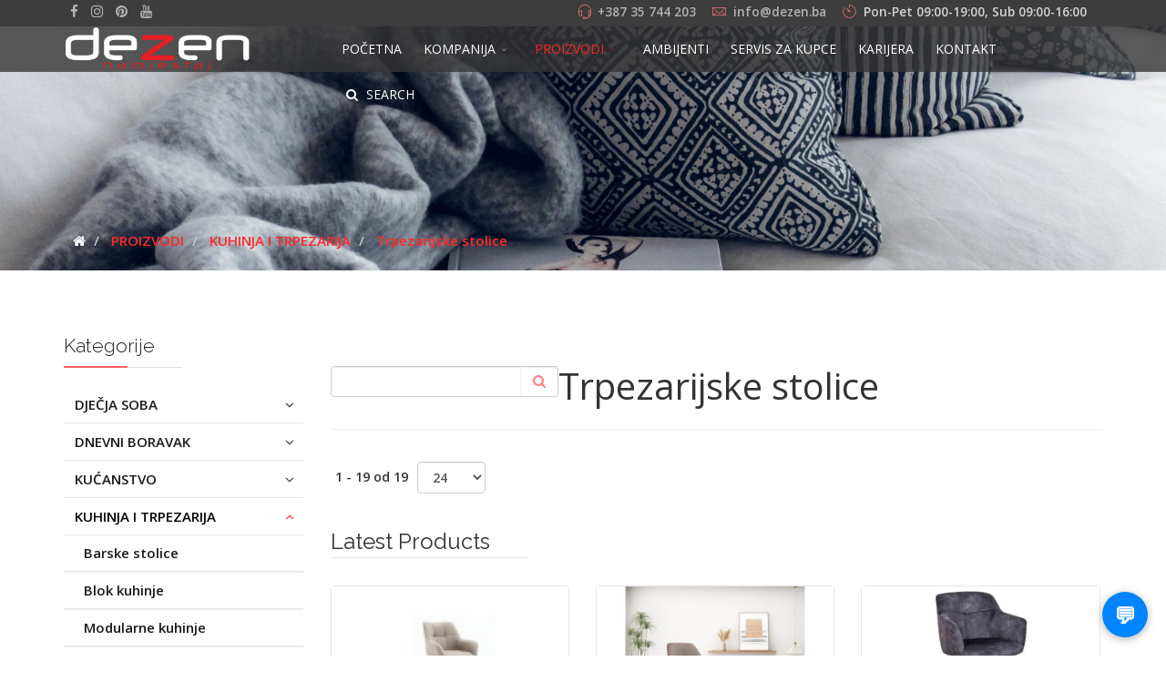

--- FILE ---
content_type: text/html; charset=utf-8
request_url: https://www.dezen.ba/proizvodi/kuhinja-trpezarija/trpezarijske-stolice
body_size: 19950
content:
<!DOCTYPE html>
<html xmlns="http://www.w3.org/1999/xhtml" xml:lang="en-gb" lang="en-gb" dir="ltr">
        <head prefix="og: http://ogp.me/ns# fb: http://ogp.me/ns/fb# product: http://ogp.me/ns/product#">
        <meta http-equiv="X-UA-Compatible" content="IE=edge">
        <meta name="viewport" content="width=device-width, initial-scale=1">
                <!-- head -->
        <base href="https://www.dezen.ba/proizvodi/kuhinja-trpezarija/trpezarijske-stolice" />
	<meta http-equiv="content-type" content="text/html; charset=utf-8" />
	<meta name="keywords" content="Trpezarijske stolice - idealne za vašu trpezariju, raznih oblika, materijala i dimenzija. Naše trpezarijske stolice dat će moderan izgled vašoj trpezariji i  kuhinji" />
	<meta name="author" content="Vedad" />
	<meta name="title" content="Udobne i kvalitetne trpezarijske stolice | Dezen Namještaj " />
	<meta name="description" content="Trpezarijske stolice - idealne za vašu trpezariju, raznih oblika, materijala i dimenzija. Naše trpezarijske stolice dat će moderan izgled vašoj trpezariji i kuhinji" />
	<title>Udobne i kvalitetne trpezarijske stolice | Dezen Namještaj </title>
	<meta property="og:type" content="product.group" />
	<meta property="og:title" content="Udobne i kvalitetne trpezarijske stolice | Dezen Namještaj" />
	<meta property="og:url" content="https://www.dezen.ba/proizvodi/kuhinja-trpezarija/trpezarijske-stolice" />
	<meta property="og:site_name" content="Dezen salon i fabrika namještaja" />
	<meta property="og:description" content="Trpezarijske stolice - idealne za vašu trpezariju, raznih oblika, materijala i dimenzija. Naše trpezarijske stolice dat će moderan izgled vašoj trpezariji i kuhinji" />
	<meta property="og:image" content="https://www.dezen.ba/images/virtuemart/category/stolice%20trp.jpg" />
	<link href="https://www.dezen.ba/proizvodi/kuhinja-trpezarija/trpezarijske-stolice/results,1-0" rel="canonical" />
	<link href="/images/Slike/favicon-16x16.png" rel="shortcut icon" type="image/vnd.microsoft.icon" />
	<link href="/components/com_virtuemart/assets/css/vm-ltr-common.css?vmver=ab4d6e60" rel="stylesheet" type="text/css" />
	<link href="/components/com_virtuemart/assets/css/vm-ltr-site.css?vmver=ab4d6e60" rel="stylesheet" type="text/css" />
	<link href="/components/com_virtuemart/assets/css/chosen.css?vmver=ab4d6e60" rel="stylesheet" type="text/css" />
	<link href="/components/com_virtuemart/assets/css/jquery.fancybox-1.3.4.css?vmver=ab4d6e60" rel="stylesheet" type="text/css" />
	<link href="//fonts.googleapis.com/css?family=Open+Sans:300,300italic,regular,italic,600,600italic,700,700italic,800,800italic&amp;subset=latin,latin-ext" rel="stylesheet" type="text/css" />
	<link href="//fonts.googleapis.com/css?family=Raleway:100,100italic,200,200italic,300,300italic,regular,italic,500,500italic,600,600italic,700,700italic,800,800italic,900,900italic&amp;subset=latin" rel="stylesheet" type="text/css" />
	<link href="/templates/flex/css/bootstrap.min.css" rel="stylesheet" type="text/css" />
	<link href="/templates/flex/css/font-awesome.min.css" rel="stylesheet" type="text/css" />
	<link href="/templates/flex/css/legacy.css" rel="stylesheet" type="text/css" />
	<link href="/templates/flex/css/template.css" rel="stylesheet" type="text/css" />
	<link href="/templates/flex/css/presets/preset1.css" rel="stylesheet" type="text/css" class="preset" />
	<link href="/components/com_sppagebuilder/assets/css/animate.min.css" rel="stylesheet" type="text/css" />
	<link href="/components/com_sppagebuilder/assets/css/sppagebuilder.css" rel="stylesheet" type="text/css" />
	<style type="text/css">
body.site {background-color:#ffffff;}body{font-family:Open Sans, sans-serif; font-size:15px; font-weight:600; }h1{font-family:Raleway, sans-serif; font-size:40px; font-weight:100; }h2{font-family:Raleway, sans-serif; font-size:33px; font-weight:300; }h3{font-family:Raleway, sans-serif; font-size:27px; font-weight:normal; }h4{font-family:Raleway, sans-serif; font-size:23px; font-weight:normal; }h5{font-family:Raleway, sans-serif; font-size:20px; font-weight:500; }h6{font-family:Raleway, sans-serif; font-size:17px; font-weight:600; }.sp-megamenu-parent{font-family:Open Sans, sans-serif; font-size:14px; font-weight:normal; }#sp-header{ color:#f0f0f0; }#sp-header a{color:#ededed;}#sp-header a:hover{color:#ffffff;}#sp-top-bar{ background-color:#3d3d3d;color:#d4d4d4; }#sp-top-bar a{color:#b3b3b3;}#sp-top-bar a:hover{color:#d1d1d1;}#sp-bottom{ background-color:#f5f5f5;padding:100px 0px; }#sp-footer{ background-color:#363839;color:#b0b0b0; }#sp-footer a{color:#d6d6d6;}#sp-footer a:hover{color:#f0f0f0;}.offcanvas-menu{background:rgba(0,0,0,0)}.offcanvas-menu ul li a{color: }.offcanvas-menu .offcanvas-inner .search input.inputbox{border-color: }#sp-header .top-search-wrapper .icon-top-wrapper,#sp-header .top-search-wrapper .icon-top-wrapper >i:before,.sp-megamenu-wrapper > .sp-megamenu-parent >li >a,.sp-megamenu-wrapper #offcanvas-toggler,#sp-header .modal-login-wrapper span,#sp-header .ap-my-account i.pe-7s-user,#sp-header .ap-my-account .info-text,#sp-header .mod-languages,.logo,#cart-menu,#cd-menu-trigger,.cd-cart,.cd-cart > i{height:50px;line-height:50px;}.total_products{top:calc(50px / 2 - 22px);}#sp-header,.transparent-wrapper{height:50px;background:rgba(54,54,54,0.54);}.transparent,.sticky-top{background:rgba(54,54,54,0.54);}#sp-header #sp-menu .sp-megamenu-parent >li >a,#sp-header #sp-menu .sp-megamenu-parent li .sp-dropdown >li >a,#sp-header .top-search-wrapper .icon-top-wrapper i,#sp-header #cd-menu-trigger i,#sp-header .cd-cart i,#sp-header .top-search-wrapper{color:#ffffff}#sp-header #sp-menu .sp-dropdown .sp-dropdown-inner{background:rgba(60,60,60,0.76)}#sp-header #sp-menu .sp-dropdown .sp-dropdown-inner li.sp-menu-item >a,#sp-header #sp-menu .sp-dropdown .sp-dropdown-inner li.sp-menu-item.separator >a,#sp-header #sp-menu .sp-dropdown .sp-dropdown-inner li.sp-menu-item.separator >a:hover,#sp-header .sp-module-content ul li a,#sp-header .vm-menu .vm-title{color:#ffffff}#sp-header #sp-menu .sp-megamenu-parent >li.active>a,#sp-header #sp-menu .sp-megamenu-parent >li.current-item>a,#sp-header #sp-menu .sp-megamenu-parent >li.sp-has-child.active>a,#offcanvas-toggler >i,#offcanvas-toggler >i:hover{color:#fa2323}#sp-header #sp-menu .sp-megamenu-parent .sp-dropdown li.sp-menu-item.current-item>a,#sp-header #sp-menu .sp-megamenu-parent .sp-dropdown li.sp-menu-item.current-item.active>a,#sp-header #sp-menu .sp-megamenu-parent .sp-dropdown li.sp-menu-item.current-item.active:hover>a,#sp-header #sp-menu .sp-megamenu-parent .sp-dropdown li.sp-menu-item a:hover{color: #fff;background-color:#fa2323;}#sp-header.onepage .sp-megamenu-parent li.active a,#sp-header.onepage .sp-megamenu-parent li.active:first-child >a.page-scroll{color:#fa2323;border-bottom-color:#fa2323;}.sticky .logo,.sticky #cart-menu,.sticky #cd-menu-trigger,.sticky .cd-cart,.sticky .cd-cart >i,.sticky .menu-is-open >i,#sp-header.sticky .modal-login-wrapper span,#sp-header.sticky .ap-my-account i.pe-7s-user,#sp-header.sticky .ap-my-account .info-text,#sp-header.sticky .mod-languages,#sp-header.sticky .top-search-wrapper .icon-top-wrapper,#sp-header.sticky .top-search-wrapper .icon-top-wrapper >i:before,.sticky .sp-megamenu-wrapper > .sp-megamenu-parent >li >a,.sticky .sp-megamenu-wrapper #offcanvas-toggler,.sticky #sp-logo a.logo{ height:62px;line-height:62px; } .sticky .total_products{top: calc(62px / 2 - 22px);} .sticky .sticky__wrapper{ height:62px; -webkit-animation-name:fade-in-down;animation-name:fade-in-down;}.sticky .sticky__wrapper .sp-sticky-logo {height:62px;}.sticky.onepage .sticky__wrapper,.sticky.white .sticky__wrapper,.sticky.transparent .sticky__wrapper{} #sp-header.sticky #sp-menu .sp-megamenu-wrapper .sp-megamenu-parent >li >a,#sp-header.sticky .top-search-wrapper,#sp-header.sticky .top-search-wrapper .icon-top-wrapper i,#sp-header.sticky #cd-menu-trigger i,#sp-header.sticky .cd-cart i{;}#sp-header.sticky #sp-menu .sp-megamenu-wrapper .sp-megamenu-parent >li.active>a,#sp-header.sticky #sp-menu .sp-megamenu-wrapper .sp-megamenu-parent >li.current-item>a,#sp-header.sticky #sp-menu .sp-megamenu-wrapper .sp-megamenu-parent >li.sp-has-child.active>a,.sticky #offcanvas-toggler >i,.sticky #offcanvas-toggler >i:hover{color:;} /*RELATED PRODUCTS*/
.product-related-products .price-without-discount {
     text-decoration: line-through;
}

.product-related-products .hasTooltip {
    display: none;
}
.product-related-products .product-price{
    border: none !important;
    text-align: center;
    float: none;
}

.product-related-products .product-fields-title-wrapper{
    display: block !important;
    width: 150px;
    float: none;
    margin-bottom: 10px;
}

.product-related-products .hasTooltip img {
    display: inline-block;
}

.product-related-products .product-field-desc {
    display: none;
}

.product-related-products #popust-procenat{
    float: none !important;
    display: none;
}

.product-related-products #samo-gotovinsko{
    display: none;
}

.product-field-type-R {
    float: left;
    margin: 0 1%;
    width: 23%;
}

.product_s_desc{
    display: none;
}
.product-price .PricesalesPrice{
     font-size: 25px!important;
}

@media only screen and (max-width: 650px) {
#fancybox-wrap {
       width: 90%!important;
       left: 5%!important;
}
#fancybox-content {
    width: 100%!important;
    height: auto!important;
    padding: 10px 10px 10px!important;
}
    .product-field-type-R {
        float: left;
        width: 100%;
     }
}
/*RELATED PRODUCTS*/

.sp-megamenu-parent .sp-dropdown li.sp-menu-item >a {
  padding: 0px 10px;
}

#sp-main-body .container {
padding-top: 20px;
}

.mf-ikonica-p {
max-width: 30%;
    display: unset;
}

.mf-ikonica-p-gl {
max-width: 50%;
    display: unset;
}

.productdetails-view .vm-product-details-inner .vm-product-title h2 {
    font-size: 36px;
    line-height: 1.2;
    font-weight: 650;
    float: left;
    margin: 0;
}

.product-price {
padding-bottom: 20px!important;
border-bottom: 1px solid #ececec;
}
.PricebasePrice {
    color: #000000!important;
}

.PricesalesPrice {
    color: #e31d24!important;
    font-size: 30px!important;
    font-weight: 650!important;
}

#samo-gotovinsko {
    font-size: 12px;
    font-weight: bold;
}

.price-without-discount {
margin-bottom: 0px!important;
font-size: 12px!important;
}

.productdetails-view .vm-product-details-inner .PricebasePrice > span.PricebasePrice {
    font-size: 14px;
}

.product-fields-title-wrapper {
    vertical-align: middle;
    display: inline-block;
    min-width: 120px;
    padding: 4px 0;
}

.product-field-display {
display: inline-block;
}

.product-fields  {
border-bottom: 1px solid #ececec;
}

#naziv-pozadina {
    position: absolute;
    font-size: 130px;
    font-weight: 600;
    color: #f7f7f7;
    margin-top: -23px;
    z-index: -1;
    right: 0;
}

.productdetails-view .vm-product-media-img .additional-images img {
    width: 60%;
    height: auto;
}

#popust-procenat {
    float: right;
    background: #e31d24;
    padding: 3px 25px 3px 25px;
    border-radius: 20px;
    color: #FFFFFF;
    font-size: 16px;
    margin-top: -7px;
}

#fancybox-title-inside, .printModal {
display: none!important;
}

#sp-footer {
    padding: 0px;
    background-image: url(/images/2020/02/14/pexels-photo-1005058.jpeg);
    background-attachment: fixed;
    background-repeat: no-repeat;
}

#sp-copyright {
    background-color: #363839;
    color: #b0b0b0;
    text-align: center;
    padding: 10px 0px 10px 0px;
}

.breadcrumb>.active {
    color: #fe2a2a;
}

.category-view .product-price {
    float: left!important;
    text-align: left!important;
    border-bottom: 0px solid #ececec;
    padding-bottom: 0px!important;
}

.product-price-gl {
    text-align: left!important;
}

.category-view #samo-gotovinsko {
    float: left!important;
}

.category-view .mf-ikonica-p {
max-width: 60%;
    display: unset;
}

.category-view #popust-procenat {
    padding: 3px 7px 3px 7px;
}

.category-view .PricesalesPrice {
    display: inline-block;
    font-size: 26px!important;
}

.product-cat-title {
    font-size: 140%!important;
    text-align: left;
    font-weight: 600;
    width: 50%!important;
    float: left!important;
}

.product-cat-title-gl {
    font-size: 170%!important;
    text-align: left;
    font-weight: 600;
    width: 50%!important;
    float: left!important;
}

.products-view h4 {
    display: none;
}

.display-number span:first-child {
  margin-top: 3px;
}

.orderby-displaynumber .display-number select {
      max-width: 75px;
}

.category-view .browse-view h1 {
    font-family: inherit;
    font-size: 40px;
    font-weight: 500;
}
@media only screen and (min-width: 800px) {
  #pro-slike-mob, .kategorije-mob, #sp-bottom {
    display: none!important;
  }
}

@media only screen and (max-width: 800px) {
  #pro-slike-desktop, .kategorije-desktop {
    display: none;
  }
  #sp-bottom {
    background-color: #ffffff;
    padding: 0px 20px 10px 20px;
  }
 .kategorije-mob {
    padding-bottom: 30px;
  }
#sp-main-body {
    padding: 10px 0;
}
}

.vm-order-list  {
    display: none;
  }


.sp-module-content ul.VMmenu > li ul li a >.nmb_products {
    display: none;
}

.sp-module-content ul.VMmenu > li a >.nmb_products {
    display: none;
}



	</style>
	<script type="application/json" class="joomla-script-options new">{"csrf.token":"71dd0d630761e6a2131161c0640c353c","system.paths":{"root":"","base":""},"joomla.jtext":{"COM_REDSHOP_YOUR_MUST_PROVIDE_A_FIRSTNAME":"COM_REDSHOP_YOUR_MUST_PROVIDE_A_FIRSTNAME","COM_REDSHOP_USERNAME_ALREADY_EXISTS":"COM_REDSHOP_USERNAME_ALREADY_EXISTS","COM_REDSHOP_PRODUCT_OUTOFSTOCK_MESSAGE":"COM_REDSHOP_PRODUCT_OUTOFSTOCK_MESSAGE","COM_REDSHOP_PREORDER_PRODUCT_OUTOFSTOCK_MESSAGE":"COM_REDSHOP_PREORDER_PRODUCT_OUTOFSTOCK_MESSAGE","COM_REDSHOP_PASSWORD_MIN_CHARACTER_LIMIT":"COM_REDSHOP_PASSWORD_MIN_CHARACTER_LIMIT","COM_REDSHOP_PLEASE_ENTER_PASSWORD":"COM_REDSHOP_PLEASE_ENTER_PASSWORD","COM_REDSHOP_YOUR_MUST_PROVIDE_A_VALID_PHONE":"COM_REDSHOP_YOUR_MUST_PROVIDE_A_VALID_PHONE","COM_REDSHOP_IS_REQUIRED":"COM_REDSHOP_IS_REQUIRED","COM_REDSHOP_ENTER_NUMBER":"COM_REDSHOP_ENTER_NUMBER","COM_REDSHOP_PLEASE_ENTER_COMPANY_NAME":"COM_REDSHOP_PLEASE_ENTER_COMPANY_NAME","COM_REDSHOP_YOUR_MUST_PROVIDE_A_LASTNAME":"COM_REDSHOP_YOUR_MUST_PROVIDE_A_LASTNAME","COM_REDSHOP_YOUR_MUST_PROVIDE_A_ADDRESS":"COM_REDSHOP_YOUR_MUST_PROVIDE_A_ADDRESS","COM_REDSHOP_PLEASE_SELECT_COUNTRY":"COM_REDSHOP_PLEASE_SELECT_COUNTRY","COM_REDSHOP_YOUR_MUST_PROVIDE_A_ZIP":"COM_REDSHOP_YOUR_MUST_PROVIDE_A_ZIP","COM_REDSHOP_YOUR_MUST_PROVIDE_A_CITY":"COM_REDSHOP_YOUR_MUST_PROVIDE_A_CITY","COM_REDSHOP_YOUR_MUST_PROVIDE_A_PHONE":"COM_REDSHOP_YOUR_MUST_PROVIDE_A_PHONE","COM_REDSHOP_YOU_MUST_PROVIDE_LOGIN_NAME":"COM_REDSHOP_YOU_MUST_PROVIDE_LOGIN_NAME","COM_REDSHOP_PROVIDE_EMAIL_ADDRESS":"COM_REDSHOP_PROVIDE_EMAIL_ADDRESS","COM_REDSHOP_EMAIL_NOT_MATCH":"COM_REDSHOP_EMAIL_NOT_MATCH","COM_REDSHOP_PASSWORD_NOT_MATCH":"COM_REDSHOP_PASSWORD_NOT_MATCH","COM_REDSHOP_PLEASE_SELECT_TEMS_CONDITIONS":"COM_REDSHOP_PLEASE_SELECT_TEMS_CONDITIONS","COM_REDSHOP_NOT_AVAILABLE":"COM_REDSHOP_NOT_AVAILABLE","COM_REDSHOP_PLEASE_INSERT_HEIGHT":"COM_REDSHOP_PLEASE_INSERT_HEIGHT","COM_REDSHOP_PLEASE_INSERT_WIDTH":"COM_REDSHOP_PLEASE_INSERT_WIDTH","COM_REDSHOP_PLEASE_INSERT_DEPTH":"COM_REDSHOP_PLEASE_INSERT_DEPTH","COM_REDSHOP_PLEASE_INSERT_RADIUS":"COM_REDSHOP_PLEASE_INSERT_RADIUS","COM_REDSHOP_PLEASE_INSERT_UNIT":"COM_REDSHOP_PLEASE_INSERT_UNIT","COM_REDSHOP_THIS_FIELD_IS_REQUIRED":"COM_REDSHOP_THIS_FIELD_IS_REQUIRED","COM_REDSHOP_SELECT_SUBSCRIPTION_PLAN":"COM_REDSHOP_SELECT_SUBSCRIPTION_PLAN","COM_REDSHOP_USERNAME_MIN_CHARACTER_LIMIT":"COM_REDSHOP_USERNAME_MIN_CHARACTER_LIMIT","COM_REDSHOP_EAN_MIN_CHARACTER_LIMIT":"COM_REDSHOP_EAN_MIN_CHARACTER_LIMIT","COM_REDSHOP_AVAILABLE_STOCK":"COM_REDSHOP_AVAILABLE_STOCK","COM_REDSHOP_PLEASE_ENTER_VALID_EMAIL_ADDRESS":"COM_REDSHOP_PLEASE_ENTER_VALID_EMAIL_ADDRESS"}}</script>
	<script src="/media/jui/js/jquery.min.js?2b6d1cc1e0dabb61e06c8ea31f345038" type="text/javascript"></script>
	<script src="/media/jui/js/jquery-noconflict.js?2b6d1cc1e0dabb61e06c8ea31f345038" type="text/javascript"></script>
	<script src="/media/jui/js/jquery-migrate.min.js?2b6d1cc1e0dabb61e06c8ea31f345038" type="text/javascript"></script>
	<script src="/components/com_virtuemart/assets/js/jquery-ui.min.js?vmver=1.13.2" type="text/javascript"></script>
	<script src="/components/com_virtuemart/assets/js/jquery.ui.autocomplete.html.js" type="text/javascript"></script>
	<script src="/components/com_virtuemart/assets/js/jquery.noconflict.js" async="async" type="text/javascript"></script>
	<script src="/components/com_virtuemart/assets/js/vmsite.js?vmver=ab4d6e60" type="text/javascript"></script>
	<script src="/components/com_virtuemart/assets/js/chosen.jquery.min.js?vmver=ab4d6e60" type="text/javascript"></script>
	<script src="/components/com_virtuemart/assets/js/vmprices.js?vmver=ab4d6e60" type="text/javascript"></script>
	<script src="/components/com_virtuemart/assets/js/fancybox/jquery.fancybox-1.3.4.2.pack.js?vmver=1.3.4.2" type="text/javascript"></script>
	<script src="/components/com_virtuemart/assets/js/dynupdate.js?vmver=ab4d6e60" type="text/javascript"></script>
	<script src="/media/system/js/core.js?2b6d1cc1e0dabb61e06c8ea31f345038" type="text/javascript"></script>
	<script src="/templates/flex/js/bootstrap.min.js" type="text/javascript"></script>
	<script src="/templates/flex/js/SmoothScroll-1.4.9.js" type="text/javascript"></script>
	<script src="/templates/flex/js/jquery.easing.min.js" type="text/javascript"></script>
	<script src="/templates/flex/js/main.js" type="text/javascript"></script>
	<script src="/components/com_sppagebuilder/assets/js/jquery.parallax.js" type="text/javascript"></script>
	<script src="/components/com_sppagebuilder/assets/js/sppagebuilder.js" type="text/javascript"></script>
	<script src="/media/com_redshop/js/redshop.min.js" type="text/javascript"></script>
	<script type="text/javascript">
//<![CDATA[ 
if (typeof Virtuemart === "undefined"){
	var Virtuemart = {};}
var vmSiteurl = 'https://www.dezen.ba/' ;
Virtuemart.vmSiteurl = vmSiteurl;
var vmLang = '&lang=';
Virtuemart.vmLang = vmLang; 
var vmLangTag = '';
Virtuemart.vmLangTag = vmLangTag;
var Itemid = '&Itemid=184';
Virtuemart.addtocart_popup = "1" ; 
var vmCartError = Virtuemart.vmCartError = "There was an error while updating your cart.";
var usefancy = true; //]]>
var sp_preloader = "0";var sp_offanimation = "default";var stickyHeaderVar = "1";var stickyHeaderAppearPoint = 200;
			(function($) {
				var RedshopStrings = {"SITE_URL":"https:\/\/www.dezen.ba\/","AJAX_TOKEN":"71dd0d630761e6a2131161c0640c353c","AJAX_BASE_URL":"https:\/\/www.dezen.ba\/index.php?tmpl=component&option=com_redshop&71dd0d630761e6a2131161c0640c353c=1&lang=","AJAX_CART_BOX":"0","REDSHOP_VIEW":"category","REDSHOP_LAYOUT":null,"CURRENCY_SYMBOL_CONVERT":"KM","CURRENCY_CONVERT":1,"PRICE_SEPERATOR":",","CURRENCY_SYMBOL_POSITION":" ","PRICE_DECIMAL":"2","THOUSAND_SEPERATOR":".","USE_STOCKROOM":"0","USE_AS_CATALOG":0,"AJAX_CART_DISPLAY_TIME":"3000","SHOW_PRICE":1,"BASE_TAX":0,"DEFAULT_QUOTATION_MODE":0,"PRICE_REPLACE":null,"ALLOW_PRE_ORDER":"0","ATTRIBUTE_SCROLLER_THUMB_WIDTH":"50","ATTRIBUTE_SCROLLER_THUMB_HEIGHT":"50","PRODUCT_DETAIL_IS_LIGHTBOX":"1","REQUIRED_VAT_NUMBER":"1","NOOF_SUBATTRIB_THUMB_FOR_SCROLLER":"3","SHOW_QUOTATION_PRICE":"0","AJAX_DETAIL_BOX_WIDTH":"500","AJAX_DETAIL_BOX_HEIGHT":"600","AJAX_BOX_WIDTH":"500","AJAX_BOX_HEIGHT":"150","PRICE_REPLACE_URL":null,"ZERO_PRICE_REPLACE_URL":null,"ZERO_PRICE_REPLACE":null,"REQUIRED_POSTAL_CODE":"1","REQUIRED_ADDRESS":"1","REQUIRED_EAN_NUMBER":"1","REQUIRED_COUNTRY_CODE":"1","REQUIRED_PHONE":"1","SHOW_PRICE_WITHOUT_VAT":0};
				if (typeof redSHOP == "undefined") {
					redSHOP = {};
					redSHOP.RSConfig = {};
					redSHOP.RSConfig.strings = RedshopStrings;
				}
				else {
					redSHOP.RSConfig.load(RedshopStrings);
				}

				$(document).ready(function(){
					var bootstrapLoaded = (typeof $().carousel == "function");
					var mootoolsLoaded = (typeof MooTools != "undefined");
					if (bootstrapLoaded && mootoolsLoaded) {
						Element.implement({
							hide: function () {
								return this;
							},
							show: function (v) {
								return this;
							},
							slide: function (v) {
								return this;
							}
						});
					}
				});
			})(jQuery);
		
	</script>
	<meta http-equiv="x-dns-prefetch-control" content="on">
	<link rel="dns-prefetch" href="//images-cdn.ecwid.com/">
	<link rel="dns-prefetch" href="//images.ecwid.com/">
	<link rel="dns-prefetch" href="//app.ecwid.com/">
	<link rel="dns-prefetch" href="//ecwid-static-ru.r.worldssl.net">
	<link rel="dns-prefetch" href="//ecwid-images-ru.r.worldssl.net">
	<meta name="google-site-verification" content="localhost/joomla" />
		
	<script async src="https://www.googletagmanager.com/gtag/js?id=G-980YNNFBDM"></script>
	<script>
	  window.dataLayer = window.dataLayer || [];
	  function gtag(){dataLayer.push(arguments);}
	  gtag('js', new Date());
	  gtag('config', 'G-980YNNFBDM');
	</script>
		
	<script>(function(w,d,s,l,i){w[l]=w[l]||[];w[l].push({'gtm.start':
	new Date().getTime(),event:'gtm.js'});var f=d.getElementsByTagName(s)[0],
	j=d.createElement(s),dl=l!='dataLayer'?'&l='+l:'';j.async=true;j.src=
	'https://www.googletagmanager.com/gtm.js?id='+i+dl;f.parentNode.insertBefore(j,f);
	})(window,document,'script','dataLayer','G-980YNNFBDM');</script>
	<!-- Joomla Facebook Integration Begin -->
<script type='text/javascript'>
!function(f,b,e,v,n,t,s){if(f.fbq)return;n=f.fbq=function(){n.callMethod?
n.callMethod.apply(n,arguments):n.queue.push(arguments)};if(!f._fbq)f._fbq=n;
n.push=n;n.loaded=!0;n.version='2.0';n.queue=[];t=b.createElement(e);t.async=!0;
t.src=v;s=b.getElementsByTagName(e)[0];s.parentNode.insertBefore(t,s)}(window,
document,'script','https://connect.facebook.net/en_US/fbevents.js');
fbq('init', '674418940419520', {}, {agent: 'pljoomla'});
fbq('track', 'PageView');
</script>
<noscript>
<img height="1" width="1" style="display:none" alt="fbpx"
src="https://www.facebook.com/tr?id=674418940419520&ev=PageView&noscript=1"/>
</noscript>
<!-- DO NOT MODIFY -->
<!-- Joomla Facebook Integration end -->

                <!-- Global site tag (gtag.js) - Google Analytics -->
<script async src="https://www.googletagmanager.com/gtag/js?id=UA-164492002-1"></script>
<script>
  window.dataLayer = window.dataLayer || [];
  function gtag(){dataLayer.push(arguments);}
  gtag('js', new Date());

  gtag('config', 'UA-164492002-1');
</script>

		
 	
<!-- Facebook Pixel Code -->
<script>
!function(f,b,e,v,n,t,s)
{if(f.fbq)return;n=f.fbq=function(){n.callMethod?
n.callMethod.apply(n,arguments):n.queue.push(arguments)};
if(!f._fbq)f._fbq=n;n.push=n;n.loaded=!0;n.version='2.0';
n.queue=[];t=b.createElement(e);t.async=!0;
t.src=v;s=b.getElementsByTagName(e)[0];
s.parentNode.insertBefore(t,s)}(window,document,'script',
'https://connect.facebook.net/en_US/fbevents.js');
 fbq('init', '183419485625454'); 
fbq('track', 'PageView');
</script>
<noscript>
 <img height="1" width="1" 
src="https://www.facebook.com/tr?id=183419485625454&ev=PageView
&noscript=1"/>
</noscript>
<!-- End Facebook Pixel Code -->




<!--Start of Tawk.to Script-->
<script type="text/javascript">
var Tawk_API=Tawk_API||{}, Tawk_LoadStart=new Date();
(function(){
var s1=document.createElement("script"),s0=document.getElementsByTagName("script")[0];
s1.async=true;
s1.src='https://embed.tawk.to/5e7f670735bcbb0c9aab5d19/default';
s1.charset='UTF-8';
s1.setAttribute('crossorigin','*');
s0.parentNode.insertBefore(s1,s0);
})();
</script>
<!--End of Tawk.to Script-->


    </head>
    <body class="site com-virtuemart view-category no-layout no-task itemid-184 en-gb ltr sticky-header layout-fluid off-canvas-menu-init">
    
    	        <div class="body-wrapper off-canvas-menu-wrap">
            <div class="body-innerwrapper body_innerwrapper_overflow">
    			<header id="sp-header" class="transparent"><div class="container"><div class="row"><div id="sp-logo" class="col-xs-9 col-sm-10 col-md-3"><div class="sp-column"><a class="logo" href="/"><img class="sp-default-logo hidden-xs" src="/images/Slike/Dezen-wr.png" alt="Dezen salon i fabrika namještaja"><img class="sp-retina-logo hidden-xs" src="/images/Slike/Dezen-wr.png" alt="Dezen salon i fabrika namještaja"><img class="sp-default-logo visible-xs-block" src="/images/Slike/Dezen_wr_headerr555.png" alt="Dezen salon i fabrika namještaja"></a></div></div><div id="sp-menu" class="col-xs-1 col-sm-1 col-md-9"><div class="sp-column">			<div class="sp-megamenu-wrapper">
				<a id="offcanvas-toggler" class="visible-sm visible-xs" href="#" aria-label="Menu"><i class="fa fa-bars" aria-hidden="true" title="Menu"></i></a>
				<ul class="sp-megamenu-parent menu-fade-down-fade-up hidden-sm hidden-xs"><li class="sp-menu-item"><a  href="/"  >POČETNA</a></li><li class="sp-menu-item sp-has-child"><a  href="javascript:void(0);"  >KOMPANIJA</a><div class="sp-dropdown sp-dropdown-main sp-menu-right" style="width: 240px;"><div class="sp-dropdown-inner"><ul class="sp-dropdown-items"><li class="sp-menu-item"><a  href="/kompanija/o-kompaniji"  >O kompaniji</a></li><li class="sp-menu-item"><a  href="/kompanija/salon-namjestaja"  >Salon namještaja</a></li><li class="sp-menu-item"><a  href="/kompanija/fabrika-namjestaja"  >Fabrika namještaja</a></li><li class="sp-menu-item"><a  href="/kompanija/novosti"  >Novosti</a></li></ul></div></div></li><li class="sp-menu-item sp-has-child active"><a  href="/proizvodi"  >PROIZVODI</a><div class="sp-dropdown sp-dropdown-main sp-dropdown-mega sp-menu-full container" style=""><div class="sp-dropdown-inner"><div class="row"><div class="col-sm-2"><ul class="sp-mega-group"><li class="sp-menu-item sp-has-child"><a class="sp-group-title" href="/proizvodi/dnevni-boravak"  >DNEVNI BORAVAK</a><ul class="sp-mega-group-child sp-dropdown-items"><li class="sp-menu-item"><a  href="/proizvodi/dnevni-boravak/garniture"  >Ugaone garniture</a></li><li class="sp-menu-item"><a  href="/proizvodi/dnevni-boravak/klub-garniture"  >Klub garniture</a></li><li class="sp-menu-item"><a  href="/proizvodi/dnevni-boravak/sofe"  >Sofe</a></li><li class="sp-menu-item"><a  href="/proizvodi/dnevni-boravak/kauci"  >Kauči</a></li><li class="sp-menu-item"><a  href="/proizvodi/dnevni-boravak/fotelje"  >Fotelje</a></li><li class="sp-menu-item"><a  href="/proizvodi/dnevni-boravak/taburei"  >Taburei</a></li><li class="sp-menu-item"><a  href="/proizvodi/dnevni-boravak/regali"  >Regali</a></li><li class="sp-menu-item"><a  href="/proizvodi/dnevni-boravak/komode"  >Komode</a></li><li class="sp-menu-item"><a  href="/proizvodi/dnevni-boravak/klub-stolovi"  >Klub stolovi</a></li><li class="sp-menu-item"><a  href="/proizvodi/dnevni-boravak/police"  >Police</a></li></ul></li></ul></div><div class="col-sm-2"><ul class="sp-mega-group"><li class="sp-menu-item sp-has-child"><a class="sp-group-title" href="/proizvodi/djecija-soba"  >DJEČIJA SOBA</a><ul class="sp-mega-group-child sp-dropdown-items"><li class="sp-menu-item"><a  href="/proizvodi/djecija-soba/sobe"  >Sobe</a></li><li class="sp-menu-item"><a  href="/proizvodi/djecija-soba/kreveti"  >Kreveti</a></li><li class="sp-menu-item"><a  href="/proizvodi/djecija-soba/dj-kauci"  >Kauči</a></li><li class="sp-menu-item"><a  href="/proizvodi/djecija-soba/ormari"  >Ormari</a></li><li class="sp-menu-item"><a  href="/proizvodi/djecija-soba/police"  >Police</a></li><li class="sp-menu-item"><a  href="/proizvodi/djecija-soba/radni-stolovi"  >Radni stolovi</a></li><li class="sp-menu-item"><a  href="/proizvodi/djecija-soba/radne-stolice"  >Radne stolice</a></li><li class="sp-menu-item"><a  href="/proizvodi/djecija-soba/taburei"  >Taburei</a></li></ul></li></ul></div><div class="col-sm-2"><ul class="sp-mega-group"><li class="sp-menu-item sp-has-child"><a class="sp-group-title" href="/proizvodi/spavaca-soba"  >SPAVAĆA SOBA</a><ul class="sp-mega-group-child sp-dropdown-items"><li class="sp-menu-item"><a  href="/proizvodi/spavaca-soba/sobe-spavace"  >Sobe</a></li><li class="sp-menu-item"><a  href="/proizvodi/spavaca-soba/kreveti"  >Kreveti</a></li><li class="sp-menu-item"><a  href="/proizvodi/spavaca-soba/ormari"  >Ormari</a></li><li class="sp-menu-item"><a  href="/proizvodi/spavaca-soba/nocnici"  >Noćnici</a></li><li class="sp-menu-item"><a  href="/proizvodi/spavaca-soba/madraci"  >Madraci</a></li><li class="sp-menu-item"><a  href="/proizvodi/spavaca-soba/nadmadraci"  >Nadmadraci</a></li></ul></li></ul></div><div class="col-sm-2"><ul class="sp-mega-group"><li class="sp-menu-item sp-has-child active"><a class="sp-group-title" href="/proizvodi/kuhinja-trpezarija"  >KUHINJA I TRPEZARIJA</a><ul class="sp-mega-group-child sp-dropdown-items"><li class="sp-menu-item"><a  href="/proizvodi/kuhinja-trpezarija/modularne-kuhinje"  >Modularne kuhinje</a></li><li class="sp-menu-item"><a  href="/proizvodi/kuhinja-trpezarija/blok-kuhinje"  >Blok kuhinje</a></li><li class="sp-menu-item"><a  href="/proizvodi/kuhinja-trpezarija/sudoperi-cesme"  >Sudoperi i česme</a></li><li class="sp-menu-item current-item active"><a  href="/proizvodi/kuhinja-trpezarija/trpezarijske-stolice"  >Trpezarijske stolice</a></li><li class="sp-menu-item"><a  href="/proizvodi/kuhinja-trpezarija/trpezarijske-komode"  >Trpezarijske komode</a></li><li class="sp-menu-item"><a  href="/proizvodi/kuhinja-trpezarija/trpezarijski-stolovi1"  >Trpezarijski stolovi</a></li><li class="sp-menu-item"><a  href="/proizvodi/kuhinja-trpezarija/barske-stolice"  >Barske stolice</a></li></ul></li></ul></div><div class="col-sm-2"><ul class="sp-mega-group"><li class="sp-menu-item sp-has-child"><a class="sp-group-title" href="/proizvodi/predsoblja"  >PREDSOBLJA</a><ul class="sp-mega-group-child sp-dropdown-items"><li class="sp-menu-item"><a  href="/proizvodi/predsoblja/predsoblja-1"  >Predsoblja</a></li><li class="sp-menu-item"><a  href="/proizvodi/predsoblja/cipelari"  >Cipelari</a></li><li class="sp-menu-item"><a  href="/proizvodi/predsoblja/vjesalice"  >Vješalice</a></li><li class="sp-menu-item"><a  href="/proizvodi/predsoblja/ogledala"  >Ogledala</a></li></ul></li></ul></div><div class="col-sm-2"><ul class="sp-mega-group"><li class="sp-menu-item sp-has-child"><a class="sp-group-title" href="/proizvodi/kucanstvo"  >KUĆANSTVO</a><ul class="sp-mega-group-child sp-dropdown-items"><li class="sp-menu-item"><a  href="/proizvodi/kucanstvo/posteljina"  >Posteljina</a></li><li class="sp-menu-item"><a  href="/proizvodi/kucanstvo/jastuci-jorgani"  >Jastuci i jorgani</a></li><li class="sp-menu-item"><a  href="/proizvodi/kucanstvo/prostirke-deke"  >Prostirke i deke</a></li><li class="sp-menu-item"><a  href="/proizvodi/kucanstvo/ogledala"  >Ogledala</a></li><li class="sp-menu-item"><a  href="/proizvodi/kucanstvo/lampe"  >Lampe</a></li></ul></li></ul></div></div></div></div></li><li class="sp-menu-item sp-has-child"><div class="sp-dropdown sp-dropdown-main sp-dropdown-mega sp-menu-full container" style=""><div class="sp-dropdown-inner"><div class="row"><div class="col-sm-2"></div><div class="col-sm-2"></div><div class="col-sm-2"></div><div class="col-sm-2"></div><div class="col-sm-2"></div><div class="col-sm-2"></div></div></div></div></li><li class="sp-menu-item"><a  href="/ambijenti"  >AMBIJENTI</a></li><li class="sp-menu-item"><a  href="/servis-za-kupce"  >SERVIS ZA KUPCE</a></li><li class="sp-menu-item"><a  href="/karijera"  >KARIJERA</a></li><li class="sp-menu-item"><a  href="/kontakt"  >KONTAKT</a></li><li class="sp-menu-item"><a  href="/search"  ><i class="fa fa-search"></i> SEARCH</a></li><li class="sp-menu-item"></li><li class="sp-menu-item"></li><li class="sp-menu-item"></li><li class="sp-menu-item"></li><li class="sp-menu-item"></li><li class="sp-menu-item"></li><li class="sp-menu-item"></li><li class="sp-menu-item"></li><li class="sp-menu-item"></li><li class="sp-menu-item"></li></ul>			</div>
		</div></div></div></div></header><section id="sp-top-bar"><div class="container"><div class="row"><div id="sp-top1" class="col-xs-12 col-sm-4 col-md-4 hidden-xs"><div class="sp-column"><ul class="social-icons"><li><a target="_blank" href="https://www.facebook.com/dezendoo"><i class="fa fa-facebook"></i></a></li><li ><a target="_blank" href="https://www.instagram.com/dezen.furniture/"><i class="fa fa-instagram"></i></a></li><li><a target="_blank" href="https://www.tiktok.com/@dezen.namjestaj?lang=en"><i class="fa fa-pinterest"></i></a></li><li><a target="_blank" href="https://www.youtube.com/channel/UC55qSEFb7vRCQloHZRR5CBw"><i class="fa fa-youtube"></i></a></li></ul></div></div><div id="sp-top2" class="col-xs-12 col-sm-8 col-md-8"><div class="sp-column pull-right"><ul class="sp-contact-info"><li class="sp-contact-phone"><i class="pe pe-7s-headphones" aria-hidden="true"></i> <a href="tel:+38735744203">+387 35 744 203</a></li><li class="sp-contact-email"><i class="pe pe-7s-mail" aria-hidden="true"></i> <span id="cloak929e074c5cbfc80dc1bb7fdb02d1679a">This email address is being protected from spambots. You need JavaScript enabled to view it.</span><script type='text/javascript'>
				document.getElementById('cloak929e074c5cbfc80dc1bb7fdb02d1679a').innerHTML = '';
				var prefix = '&#109;a' + 'i&#108;' + '&#116;o';
				var path = 'hr' + 'ef' + '=';
				var addy929e074c5cbfc80dc1bb7fdb02d1679a = '&#105;nf&#111;' + '&#64;';
				addy929e074c5cbfc80dc1bb7fdb02d1679a = addy929e074c5cbfc80dc1bb7fdb02d1679a + 'd&#101;z&#101;n' + '&#46;' + 'b&#97;';
				var addy_text929e074c5cbfc80dc1bb7fdb02d1679a = '&#105;nf&#111;' + '&#64;' + 'd&#101;z&#101;n' + '&#46;' + 'b&#97;';document.getElementById('cloak929e074c5cbfc80dc1bb7fdb02d1679a').innerHTML += '<a ' + path + '\'' + prefix + ':' + addy929e074c5cbfc80dc1bb7fdb02d1679a + '\'>'+addy_text929e074c5cbfc80dc1bb7fdb02d1679a+'<\/a>';
		</script></li><li class="sp-contact-time"><i class="pe pe-7s-timer" aria-hidden="true"></i> Pon-Pet 09:00-19:00, Sub 09:00-16:00</li></ul></div></div></div></div></section><section id="sp-page-title"><div class="row"><div id="sp-title" class="col-sm-12 col-md-12"><div class="sp-column"><div class="sp-module "><div class="sp-module-content"><div class="mod-sppagebuilder  sp-page-builder" data-module_id="116">
	<div class="page-content">
		<div id="section-id-1584006791850" class="sppb-section"  data-sppb-parallax="on"><div class="sppb-row-overlay"></div><div class="sppb-container-inner"><div class="sppb-row"><div class="sppb-col-md-12" id="column-wrap-id-1584006791853"><div id="column-id-1584006791853" class="sppb-column" ><div class="sppb-column-addons"><div id="sppb-addon-wrapper-1584006791854" class="sppb-addon-wrapper"><div id="sppb-addon-1584006791854" class="clearfix "     ><style type="text/css">#sppb-addon-wrapper-1584006791854 {
margin:0px 0px 30px 0px;}
#sppb-addon-1584006791854 {
	color: #ffffff;
	box-shadow: 0 0 0 0 #ffffff;
}
@media (min-width: 768px) and (max-width: 991px) {#sppb-addon-1584006791854 {}#sppb-addon-wrapper-1584006791854 {margin-top: 0px;margin-right: 0px;margin-bottom: 20px;margin-left: 0px;}}@media (max-width: 767px) {#sppb-addon-1584006791854 {}#sppb-addon-wrapper-1584006791854 {margin-top: 0px;margin-right: 0px;margin-bottom: 10px;margin-left: 0px;}}</style><style type="text/css">#sppb-addon-1584006791854 h2.sppb-addon-title {margin: 0px 0px 30px 0px; text-transform: none; padding: 0px 0px 0px 0px; text-shadow: 3px 3px 3px rgba(45, 45, 45, 0.83);}</style></div></div></div></div></div><div class="sppb-col-md-2" id="column-wrap-id-1584021497129"><div id="column-id-1584021497129" class="sppb-column" ><div class="sppb-column-addons"></div></div></div><div class="sppb-col-md-8" id="column-wrap-id-1584021497130"><div id="column-id-1584021497130" class="sppb-column" ><div class="sppb-column-addons"><div id="sppb-addon-wrapper-1584021351705" class="sppb-addon-wrapper"><div id="sppb-addon-1584021351705" class="sppb-hidden-sm sppb-hidden-xs clearfix "     ><div class="sppb-addon sppb-addon-module "><div class="sppb-addon-content">
<ol itemscope itemtype="https://schema.org/BreadcrumbList" class="breadcrumb">
	<li><i class="fa fa-home"></i></li>			<li itemprop="itemListElement" itemscope itemtype="https://schema.org/ListItem">
									<a itemprop="item" href="/proizvodi" class="pathway"><span itemprop="name">PROIZVODI</span></a>
								<meta itemprop="position" content="1">
			</li>
					<li itemprop="itemListElement" itemscope itemtype="https://schema.org/ListItem">
									<a itemprop="item" href="/proizvodi/kuhinja-trpezarija/results,1-0" class="pathway"><span itemprop="name">KUHINJA I TRPEZARIJA</span></a>
								<meta itemprop="position" content="2">
			</li>
					<li itemprop="itemListElement" itemscope itemtype="https://schema.org/ListItem" class="active">
				<span itemprop="name">
					Trpezarijske stolice				</span>
				<meta itemprop="position" content="3">
			</li>
		</ol>
</div></div><style type="text/css">#sppb-addon-wrapper-1584021351705 {
margin:0px 0px 0px 0px;}
#sppb-addon-1584021351705 {
	color: #ffffff;
	box-shadow: 0 0 0 0 #ffffff;
}
@media (min-width: 768px) and (max-width: 991px) {#sppb-addon-1584021351705 {}#sppb-addon-wrapper-1584021351705 {margin-top: 0px;margin-right: 0px;margin-bottom: 20px;margin-left: 0px;}}@media (max-width: 767px) {#sppb-addon-1584021351705 {}#sppb-addon-wrapper-1584021351705 {margin-top: 0px;margin-right: 0px;margin-bottom: 10px;margin-left: 0px;}}</style></div></div></div></div></div><div class="sppb-col-md-2" id="column-wrap-id-1584021497131"><div id="column-id-1584021497131" class="sppb-column" ><div class="sppb-column-addons"></div></div></div></div></div></div><style type="text/css">.sp-page-builder .page-content #section-id-1584006791850{padding-top:193px;padding-right:0px;padding-bottom:0px;padding-left:0px;margin-top:0px;margin-right:0px;margin-bottom:0px;margin-left:0px;background-color:#252525;background-image:url(/images/2020/03/13/pexels-photo-1421176.jpeg);background-repeat:no-repeat;background-size:cover;background-attachment:fixed;background-position:50% 100%;}.sp-page-builder .page-content #section-id-1584006791850 > .sppb-row-overlay {background-color:rgba(74, 74, 74, 0.32)}.sp-page-builder .page-content #section-id-1584006791850 > .sppb-row-overlay {mix-blend-mode:normal;}#column-id-1584006791853{box-shadow:0 0 0 0 #fff;}#column-id-1584021497130{padding-left:80px;}</style>	</div>
</div></div></div></div></div></div></section><section id="sp-main-body"><div class="container"><div class="row"><div id="sp-left" class="col-sm-3 col-md-3 sppb-in-article"><div class="sp-column"><div class="sp-lr"><div class="sp-module kategorije-desktop"><h2 class="sp-module-title">Kategorije<div class="divider"></div></h2><div class="divider"></div><div class="sp-module-content">
<ul class="accordion-menu VMmenu" >

<li><a href="/proizvodi/djecija-soba/results,1-0" >DJEČJA SOBA <span class="nmb_products">0</span></a>	
		
    <span class="vmmenu-toggler collapsed" data-toggle="collapse" data-target="#collapse-vmmenu-11"><i class="open-icon fa fa-angle-down"></i></span>
    
    <ul class="collapse" id="collapse-vmmenu-11">
                <li><a href="/proizvodi/djecija-soba/sobe/results,1-0" >Dječje sobe<span class="nmb_products">3</span></a></li>
                <li><a href="/proizvodi/djecija-soba/kreveti/results,1-0" >Dječji kreveti<span class="nmb_products">2</span></a></li>
                <li><a href="/proizvodi/djecija-soba/ormari/results,1-0" >Dječji ormari<span class="nmb_products">0</span></a></li>
                <li><a href="/proizvodi/djecija-soba/radne-stolice/results,1-0" >Radne stolice<span class="nmb_products">2</span></a></li>
                <li><a href="/proizvodi/djecija-soba/radni-stolovi/results,1-0" >Radni stolovi<span class="nmb_products">4</span></a></li>
            </ul>
    </li>

<li><a href="/proizvodi/dnevni-boravak/results,1-0" >DNEVNI BORAVAK <span class="nmb_products">0</span></a>	
		
    <span class="vmmenu-toggler collapsed" data-toggle="collapse" data-target="#collapse-vmmenu-1"><i class="open-icon fa fa-angle-down"></i></span>
    
    <ul class="collapse" id="collapse-vmmenu-1">
                <li><a href="/proizvodi/dnevni-boravak/fotelje/results,1-0" >Fotelje<span class="nmb_products">6</span></a></li>
                <li><a href="/proizvodi/djecija-soba/dj-kauci/results,1-0" >Kauči<span class="nmb_products">2</span></a></li>
                <li><a href="/proizvodi/dnevni-boravak/klub-garniture/results,1-0" >Klub garniture<span class="nmb_products">7</span></a></li>
                <li><a href="/proizvodi/dnevni-boravak/klub-stolovi/results,1-0" >Klub stolovi<span class="nmb_products">37</span></a></li>
                <li><a href="/proizvodi/dnevni-boravak/komode/results,1-0" >Komode<span class="nmb_products">114</span></a></li>
                <li><a href="/proizvodi/djecija-soba/police/results,1-0" >Police<span class="nmb_products">10</span></a></li>
                <li><a href="/proizvodi/dnevni-boravak/regali/results,1-0" >Regali<span class="nmb_products">30</span></a></li>
                <li><a href="/proizvodi/dnevni-boravak/sofe/results,1-0" >Sofe<span class="nmb_products">1</span></a></li>
                <li><a href="/proizvodi/djecija-soba/taburei/results,1-0" >Taburei<span class="nmb_products">3</span></a></li>
                <li><a href="/proizvodi/dnevni-boravak/garniture/results,1-0" >Ugaone garniture<span class="nmb_products">28</span></a></li>
            </ul>
    </li>

<li><a href="/proizvodi/kucanstvo/results,1-0" >KUĆANSTVO <span class="nmb_products">0</span></a>	
		
    <span class="vmmenu-toggler collapsed" data-toggle="collapse" data-target="#collapse-vmmenu-39"><i class="open-icon fa fa-angle-down"></i></span>
    
    <ul class="collapse" id="collapse-vmmenu-39">
                <li><a href="/proizvodi/kucanstvo/dekoracija/results,1-0" >Dekoracija<span class="nmb_products">0</span></a></li>
                <li><a href="/proizvodi/kucanstvo/jastuci-jorgani/results,1-0" >Jastuci i jorgani<span class="nmb_products">0</span></a></li>
                <li><a href="/proizvodi/kucanstvo/lampe/results,1-0" >Lampe<span class="nmb_products">21</span></a></li>
                <li><a href="/proizvodi/kucanstvo/posteljina/results,1-0" >Posteljina<span class="nmb_products">0</span></a></li>
                <li><a href="/proizvodi/kucanstvo/prostirke-deke/results,1-0" >Prostirke i deke<span class="nmb_products">0</span></a></li>
                <li><a href="/proizvodi/kucanstvo/rasvjeta-za-djecje-sobe/results,1-0" >Rasvjeta za dječje sobe<span class="nmb_products">0</span></a></li>
            </ul>
    </li>

<li class="active deeper"><a href="/proizvodi/kuhinja-trpezarija/results,1-0" >KUHINJA I TRPEZARIJA <span class="nmb_products">0</span></a>	
		
    <span class="vmmenu-toggler" data-toggle="collapse" data-target="#collapse-vmmenu-25"><i class="open-icon fa fa-angle-down"></i></span>
    
    <ul class="collapse in" id="collapse-vmmenu-25">
                <li><a href="/proizvodi/kuhinja-trpezarija/barske-stolice/results,1-0" >Barske stolice<span class="nmb_products">5</span></a></li>
                <li><a href="/proizvodi/kuhinja-trpezarija/blok-kuhinje/results,1-0" >Blok kuhinje<span class="nmb_products">3</span></a></li>
                <li><a href="/proizvodi/kuhinja-trpezarija/modularne-kuhinje/results,1-0" >Modularne kuhinje<span class="nmb_products">0</span></a></li>
                <li><a href="/proizvodi/kuhinja-trpezarija/sudoperi-cesme/results,1-0" >Sudoperi i česme<span class="nmb_products">0</span></a></li>
                <li><a href="/proizvodi/kuhinja-trpezarija/trpezarijske-komode/results,1-0" >Trpezarijske komode<span class="nmb_products">12</span></a></li>
                <li class="active current"><a href="/proizvodi/kuhinja-trpezarija/trpezarijske-stolice/results,1-0" >Trpezarijske stolice<span class="nmb_products">34</span></a></li>
                <li><a href="/proizvodi/kuhinja-trpezarija/trpezarijski-stolovi1/results,1-0" >Trpezarijski stolovi<span class="nmb_products">20</span></a></li>
            </ul>
    </li>

<li><a href="/proizvodi/predsoblja/results,1-0" >PREDSOBLJA <span class="nmb_products">0</span></a>	
		
    <span class="vmmenu-toggler collapsed" data-toggle="collapse" data-target="#collapse-vmmenu-33"><i class="open-icon fa fa-angle-down"></i></span>
    
    <ul class="collapse" id="collapse-vmmenu-33">
                <li><a href="/proizvodi/predsoblja/cipelari/results,1-0" >Cipelari<span class="nmb_products">12</span></a></li>
                <li><a href="/proizvodi/kucanstvo/ogledala/results,1-0" >Ogledala<span class="nmb_products">2</span></a></li>
                <li><a href="/proizvodi/predsoblja/predsoblja-1/results,1-0" >Predsoblja<span class="nmb_products">24</span></a></li>
                <li><a href="/proizvodi/predsoblja/vjesalice/results,1-0" >Vješalice<span class="nmb_products">2</span></a></li>
            </ul>
    </li>

<li><a href="/proizvodi/spavaca-soba/results,1-0" >SPAVAĆA SOBA <span class="nmb_products">15</span></a>	
		
    <span class="vmmenu-toggler collapsed" data-toggle="collapse" data-target="#collapse-vmmenu-18"><i class="open-icon fa fa-angle-down"></i></span>
    
    <ul class="collapse" id="collapse-vmmenu-18">
                <li><a href="/proizvodi/spavaca-soba/boxspring-kreveti/results,1-0" >Boxspring kreveti<span class="nmb_products">19</span></a></li>
                <li><a href="/proizvodi/spavaca-soba/kreveti/results,1-0" >Kreveti<span class="nmb_products">28</span></a></li>
                <li><a href="/proizvodi/spavaca-soba/madraci/results,1-0" >Madraci<span class="nmb_products">7</span></a></li>
                <li><a href="/proizvodi/spavaca-soba/nadmadraci/results,1-0" >Nadmadraci<span class="nmb_products">3</span></a></li>
                <li><a href="/proizvodi/spavaca-soba/nocnici/results,1-0" >Noćnici<span class="nmb_products">16</span></a></li>
                <li><a href="/proizvodi/spavaca-soba/ormari/results,1-0" >Ormari<span class="nmb_products">45</span></a></li>
                <li><a href="/proizvodi/spavaca-soba/sobe-spavace/results,1-0" >Spavaće sobe<span class="nmb_products">4</span></a></li>
            </ul>
    </li>
</ul>
</div></div></div></div></div><div id="sp-component" class="col-sm-9 col-md-9"><div class="sp-column "><div id="system-message-container">
	</div>
<div class="category-view">
<div class="browse-view">
	<h3 class="searched-word"></h3>

	<form action="/proizvodi/kuhinja-trpezarija/trpezarijske-stolice/results,1-0" method="get">

		<!--BEGIN Search Box -->
		<div class="vm-flex-search">
			
						<input name="keyword" class="inputbox" type="text" size="220" value=""/>
			<button type="submit" value="Search in shop" class="vm-search-button" onclick="this.form.keyword.focus();"/><i class="fa fa-search"></i></button>
		</div>
			<!-- input type="hidden" name="showsearch" value="true"/ -->
			<input type="hidden" name="view" value="category"/>
			<input type="hidden" name="option" value="com_virtuemart"/>
			<input type="hidden" name="virtuemart_category_id" value="29"/>
			<input type="hidden" name="Itemid" value="184"/>

	</form>
    <div style="margin-bottom:35px;" class="clear"></div>
	<!-- End Search Box -->
<h1>Trpezarijske stolice</h1>
<div style="margin-bottom:25px;" class="clear"></div>
<div class="category_description">
	</div>

<hr />
    
<div class="orderby-displaynumber">
	<div class="floatleft vm-order-list">
		<div class="orderlistcontainer"><div class="title">Sort by</div><div class="activeOrder"><a title=" +/-" href="/proizvodi/kuhinja-trpezarija/trpezarijske-stolice/dirDesc/results,1-0?keyword=">Product Creation Date  +/-</a></div></div>		 <div class="orderlistcontainer"><div class="title">Manufacturer: </div><div class="activeOrder">Select manufacturer</div><div class="orderlist"><div><a title="Dezen" href="/proizvodi/kuhinja-trpezarija/trpezarijske-stolice/manufacturer/dezen/kuhinja-trpezarija/trpezarijske-stolice/results,1-0?keyword=">Dezen</a></div><div><a title="Fortrade" href="/proizvodi/kuhinja-trpezarija/trpezarijske-stolice/manufacturer/fortrade/kuhinja-trpezarija/trpezarijske-stolice/results,1-0?keyword=">Fortrade</a></div><div><a title="Helena Stolice" href="/proizvodi/kuhinja-trpezarija/trpezarijske-stolice/manufacturer/helena_stolice_dezen/kuhinja-trpezarija/trpezarijske-stolice/results,1-0?keyword=">Helena Stolice</a></div><div><a title="Loft Home" href="/proizvodi/kuhinja-trpezarija/trpezarijske-stolice/manufacturer/loft-home/kuhinja-trpezarija/trpezarijske-stolice/results,1-0?keyword=">Loft Home</a></div></div></div><div class="clear"></div>	</div>

	<div class="floatright display-number"><span>
1 - 19 od 19</span><span><select id="limit" name="limit" class="inputbox" size="1" onchange="window.top.location.href=this.options[this.selectedIndex].value">
	<option value="/proizvodi/kuhinja-trpezarija/trpezarijske-stolice?limit=15">15</option>
	<option value="/proizvodi/kuhinja-trpezarija/trpezarijske-stolice?limit=24" selected="selected">24</option>
	<option value="/proizvodi/kuhinja-trpezarija/trpezarijske-stolice?limit=30">30</option>
	<option value="/proizvodi/kuhinja-trpezarija/trpezarijske-stolice?limit=60">60</option>
	<option value="/proizvodi/kuhinja-trpezarija/trpezarijske-stolice?limit=150">150</option>
</select>
</span></div>


	<div class="clear"></div>
</div> <!-- end of orderby-displaynumber -->



		<div class="latest-view">
	  <h4>Latest Products</h4>
				<div class="row productwrap">
			<div class="products col-sm-6 col-md-4 vertical-separator">
		<div class="spacer product-container">
			<div class="spacer-img">
				<a title="POLOM" href="/proizvodi/kuhinja-trpezarija/trpezarijske-stolice/polom-detail">
					<img  class="browseProductImage"  loading="lazy"  src="/images/virtuemart/product/resized/stolica_5410_0x90.jpg"  alt="stolica_5410"  />                    
                </a>
                
			</div> <!--spacer-img-->
			<div class="spacer-inner">
				<div class="vm-product-rating-container centered">
					                                    </div>
					<h2 class="product-cat-title"><a href="/proizvodi/kuhinja-trpezarija/trpezarijske-stolice/polom-detail" >POLOM</a></h2>
										<div class="main_price"><div class="product-price" id="productPrice728">
	</div>

</div>
                
					                    
                        <!-- <div class="product_s_desc">
							                                                    </div> -->
                    
					                    
                <div class="clear"></div>
				<div class="vm3pr-"> 				</div>
               <div class="clear"></div>

				<div class="vm-details-button">
					<a href="/proizvodi/kuhinja-trpezarija/trpezarijske-stolice/polom-detail" title="POLOM" class="product-details">Product details</a>				</div>
                			</div> <!--spacer-inner-->
		</div> <!--spacer-->
	</div>

		<div class="products col-sm-6 col-md-4 vertical-separator">
		<div class="spacer product-container">
			<div class="spacer-img">
				<a title="HUNTER" href="/proizvodi/kuhinja-trpezarija/trpezarijske-stolice/hunter-detail">
					<img  class="browseProductImage"  loading="lazy"  src="/images/virtuemart/product/resized/stolica_0412.jpg"  alt="stolica_0412"  />                    
                </a>
                
			</div> <!--spacer-img-->
			<div class="spacer-inner">
				<div class="vm-product-rating-container centered">
					                                    </div>
					<h2 class="product-cat-title"><a href="/proizvodi/kuhinja-trpezarija/trpezarijske-stolice/hunter-detail" >HUNTER</a></h2>
										<div class="main_price"><div class="product-price" id="productPrice726">
	</div>

</div>
                
					                    
                        <!-- <div class="product_s_desc">
							                                                    </div> -->
                    
					                    
                <div class="clear"></div>
				<div class="vm3pr-"> 				</div>
               <div class="clear"></div>

				<div class="vm-details-button">
					<a href="/proizvodi/kuhinja-trpezarija/trpezarijske-stolice/hunter-detail" title="HUNTER" class="product-details">Product details</a>				</div>
                			</div> <!--spacer-inner-->
		</div> <!--spacer-->
	</div>

		<div class="products col-sm-6 col-md-4 ">
		<div class="spacer product-container">
			<div class="spacer-img">
				<a title="SHERLOCK" href="/proizvodi/kuhinja-trpezarija/trpezarijske-stolice/sherlock-detail">
					<img  class="browseProductImage"  loading="lazy"  src="/images/virtuemart/product/resized/stolica_99.jpg"  alt="stolica_88"  />                    
                </a>
                
			</div> <!--spacer-img-->
			<div class="spacer-inner">
				<div class="vm-product-rating-container centered">
					                                    </div>
					<h2 class="product-cat-title"><a href="/proizvodi/kuhinja-trpezarija/trpezarijske-stolice/sherlock-detail" >SHERLOCK</a></h2>
										<div class="main_price"><div class="product-price" id="productPrice725">
	</div>

</div>
                
					                    
                        <!-- <div class="product_s_desc">
							                                                    </div> -->
                    
					                    
                <div class="clear"></div>
				<div class="vm3pr-"> 				</div>
               <div class="clear"></div>

				<div class="vm-details-button">
					<a href="/proizvodi/kuhinja-trpezarija/trpezarijske-stolice/sherlock-detail" title="SHERLOCK" class="product-details">Product details</a>				</div>
                			</div> <!--spacer-inner-->
		</div> <!--spacer-->
	</div>

	    <div class="clear"></div>
  </div>
      	<div class="horizontal-separator"></div>
			<div class="row productwrap">
			<div class="products col-sm-6 col-md-4 vertical-separator">
		<div class="spacer product-container">
			<div class="spacer-img">
				<a title="ORTO NEW" href="/proizvodi/kuhinja-trpezarija/trpezarijske-stolice/orto-new-detail">
					<img  class="browseProductImage"  loading="lazy"  src="/images/virtuemart/product/resized/stolica_0000.jpg"  alt="stolica_0000"  />                    
                </a>
                
			</div> <!--spacer-img-->
			<div class="spacer-inner">
				<div class="vm-product-rating-container centered">
					                                    </div>
					<h2 class="product-cat-title"><a href="/proizvodi/kuhinja-trpezarija/trpezarijske-stolice/orto-new-detail" >ORTO NEW</a></h2>
										<div class="main_price"><div class="product-price" id="productPrice724">
	</div>

</div>
                
					                    
                        <!-- <div class="product_s_desc">
							                                                    </div> -->
                    
					                    
                <div class="clear"></div>
				<div class="vm3pr-"> 				</div>
               <div class="clear"></div>

				<div class="vm-details-button">
					<a href="/proizvodi/kuhinja-trpezarija/trpezarijske-stolice/orto-new-detail" title="ORTO NEW" class="product-details">Product details</a>				</div>
                			</div> <!--spacer-inner-->
		</div> <!--spacer-->
	</div>

		<div class="products col-sm-6 col-md-4 vertical-separator">
		<div class="spacer product-container">
			<div class="spacer-img">
				<a title="LENNY" href="/proizvodi/kuhinja-trpezarija/trpezarijske-stolice/lenny-detail">
					<img  class="browseProductImage"  loading="lazy"  src="/images/virtuemart/product/resized/stolica_055.jpg"  alt="stolica_055"  />                    
                </a>
                
			</div> <!--spacer-img-->
			<div class="spacer-inner">
				<div class="vm-product-rating-container centered">
					                                    </div>
					<h2 class="product-cat-title"><a href="/proizvodi/kuhinja-trpezarija/trpezarijske-stolice/lenny-detail" >LENNY</a></h2>
										<div class="main_price"><div class="product-price" id="productPrice723">
	</div>

</div>
                
					                    
                        <!-- <div class="product_s_desc">
							                                                    </div> -->
                    
					                    
                <div class="clear"></div>
				<div class="vm3pr-"> 				</div>
               <div class="clear"></div>

				<div class="vm-details-button">
					<a href="/proizvodi/kuhinja-trpezarija/trpezarijske-stolice/lenny-detail" title="LENNY" class="product-details">Product details</a>				</div>
                			</div> <!--spacer-inner-->
		</div> <!--spacer-->
	</div>

		<div class="products col-sm-6 col-md-4 ">
		<div class="spacer product-container">
			<div class="spacer-img">
				<a title="COSMO" href="/proizvodi/kuhinja-trpezarija/trpezarijske-stolice/cosmo-detail">
					<img  class="browseProductImage"  loading="lazy"  src="/images/virtuemart/product/resized/stolica_025.jpg"  alt="stolica_025"  />                    
                </a>
                
			</div> <!--spacer-img-->
			<div class="spacer-inner">
				<div class="vm-product-rating-container centered">
					                                    </div>
					<h2 class="product-cat-title"><a href="/proizvodi/kuhinja-trpezarija/trpezarijske-stolice/cosmo-detail" >COSMO</a></h2>
										<div class="main_price"><div class="product-price" id="productPrice722">
	</div>

</div>
                
					                    
                        <!-- <div class="product_s_desc">
							                                                    </div> -->
                    
					                    
                <div class="clear"></div>
				<div class="vm3pr-"> 				</div>
               <div class="clear"></div>

				<div class="vm-details-button">
					<a href="/proizvodi/kuhinja-trpezarija/trpezarijske-stolice/cosmo-detail" title="COSMO" class="product-details">Product details</a>				</div>
                			</div> <!--spacer-inner-->
		</div> <!--spacer-->
	</div>

	    <div class="clear"></div>
  </div>
      	<div class="horizontal-separator"></div>
			<div class="row productwrap">
			<div class="products col-sm-6 col-md-4 vertical-separator">
		<div class="spacer product-container">
			<div class="spacer-img">
				<a title="ROBI" href="/proizvodi/kuhinja-trpezarija/trpezarijske-stolice/robi-detail">
					<img  class="browseProductImage"  loading="lazy"  src="/images/virtuemart/product/resized/stolica_54.jpg"  alt="stolica_54"  />                    
                </a>
                
			</div> <!--spacer-img-->
			<div class="spacer-inner">
				<div class="vm-product-rating-container centered">
					                                    </div>
					<h2 class="product-cat-title"><a href="/proizvodi/kuhinja-trpezarija/trpezarijske-stolice/robi-detail" >ROBI</a></h2>
										<div class="main_price"><div class="product-price" id="productPrice721">
	</div>

</div>
                
					                    
                        <!-- <div class="product_s_desc">
							                                                    </div> -->
                    
					                    
                <div class="clear"></div>
				<div class="vm3pr-"> 				</div>
               <div class="clear"></div>

				<div class="vm-details-button">
					<a href="/proizvodi/kuhinja-trpezarija/trpezarijske-stolice/robi-detail" title="ROBI" class="product-details">Product details</a>				</div>
                			</div> <!--spacer-inner-->
		</div> <!--spacer-->
	</div>

		<div class="products col-sm-6 col-md-4 vertical-separator">
		<div class="spacer product-container">
			<div class="spacer-img">
				<a title="PIANO" href="/proizvodi/kuhinja-trpezarija/trpezarijske-stolice/piano-detail">
					<img  class="browseProductImage"  loading="lazy"  src="/images/virtuemart/product/resized/669.jpg"  alt="Screenshot_22"  />                    
                </a>
                
			</div> <!--spacer-img-->
			<div class="spacer-inner">
				<div class="vm-product-rating-container centered">
					                                    </div>
					<h2 class="product-cat-title"><a href="/proizvodi/kuhinja-trpezarija/trpezarijske-stolice/piano-detail" >PIANO</a></h2>
					<div class="form-group" style="
							display: inline-block;
							border-bottom: 0px solid #ececec;
							float: right;
							width: 50%;
							margin-top: 7px;
							text-align: right;"><span style="vertical-align: middle;"><img  class="mf-ikonica-p"  loading="lazy"  src="/images/virtuemart/manufacturer/resized/dezen-br_0x90.png"  alt="No image set "  /></span></div>					<div class="main_price"><div class="product-price" id="productPrice572">
	</div>

</div>
                
					                    
                        <!-- <div class="product_s_desc">
							                                                    </div> -->
                    
					                    
                <div class="clear"></div>
				<div class="vm3pr-"> 				</div>
               <div class="clear"></div>

				<div class="vm-details-button">
					<a href="/proizvodi/kuhinja-trpezarija/trpezarijske-stolice/piano-detail" title="PIANO" class="product-details">Product details</a>				</div>
                			</div> <!--spacer-inner-->
		</div> <!--spacer-->
	</div>

		<div class="products col-sm-6 col-md-4 ">
		<div class="spacer product-container">
			<div class="spacer-img">
				<a title="SOHO" href="/proizvodi/kuhinja-trpezarija/trpezarijske-stolice/soho_-detail">
					<img  class="browseProductImage"  loading="lazy"  src="/images/virtuemart/product/resized/soho_2.jpg"  alt="soho_2"  />                    
                </a>
                
			</div> <!--spacer-img-->
			<div class="spacer-inner">
				<div class="vm-product-rating-container centered">
					                                    </div>
					<h2 class="product-cat-title"><a href="/proizvodi/kuhinja-trpezarija/trpezarijske-stolice/soho_-detail" >SOHO</a></h2>
					<div class="form-group" style="
							display: inline-block;
							border-bottom: 0px solid #ececec;
							float: right;
							width: 50%;
							margin-top: 7px;
							text-align: right;"><span style="vertical-align: middle;"><img  class="mf-ikonica-p"  loading="lazy"  src="/images/virtuemart/manufacturer/resized/logo1_0x90.png"  alt="logo1"  /></span></div>					<div class="main_price"><div class="product-price" id="productPrice524">
	</div>

</div>
                
					                    
                        <!-- <div class="product_s_desc">
							                                                    </div> -->
                    
					                    
                <div class="clear"></div>
				<div class="vm3pr-"> 				</div>
               <div class="clear"></div>

				<div class="vm-details-button">
					<a href="/proizvodi/kuhinja-trpezarija/trpezarijske-stolice/soho_-detail" title="SOHO" class="product-details">Product details</a>				</div>
                			</div> <!--spacer-inner-->
		</div> <!--spacer-->
	</div>

	    <div class="clear"></div>
  </div>
      	<div class="horizontal-separator"></div>
			<div class="row productwrap">
			<div class="products col-sm-6 col-md-4 vertical-separator">
		<div class="spacer product-container">
			<div class="spacer-img">
				<a title="PERUN" href="/proizvodi/kuhinja-trpezarija/trpezarijske-stolice/perun-detail">
					<img  class="browseProductImage"  loading="lazy"  src="/images/virtuemart/product/resized/perun_.jpg"  alt="perun_2"  />                    
                </a>
                
			</div> <!--spacer-img-->
			<div class="spacer-inner">
				<div class="vm-product-rating-container centered">
					                                    </div>
					<h2 class="product-cat-title"><a href="/proizvodi/kuhinja-trpezarija/trpezarijske-stolice/perun-detail" >PERUN</a></h2>
					<div class="form-group" style="
							display: inline-block;
							border-bottom: 0px solid #ececec;
							float: right;
							width: 50%;
							margin-top: 7px;
							text-align: right;"><span style="vertical-align: middle;"><img  class="mf-ikonica-p"  loading="lazy"  src="/images/virtuemart/manufacturer/resized/logo1_0x90.png"  alt="logo1"  /></span></div>					<div class="main_price"><div class="product-price" id="productPrice523">
	</div>

</div>
                
					                    
                        <!-- <div class="product_s_desc">
							                                                    </div> -->
                    
					                    
                <div class="clear"></div>
				<div class="vm3pr-"> 				</div>
               <div class="clear"></div>

				<div class="vm-details-button">
					<a href="/proizvodi/kuhinja-trpezarija/trpezarijske-stolice/perun-detail" title="PERUN" class="product-details">Product details</a>				</div>
                			</div> <!--spacer-inner-->
		</div> <!--spacer-->
	</div>

		<div class="products col-sm-6 col-md-4 vertical-separator">
		<div class="spacer product-container">
			<div class="spacer-img">
				<a title="GLOBUS" href="/proizvodi/kuhinja-trpezarija/trpezarijske-stolice/globus-detail">
					<img  class="browseProductImage"  loading="lazy"  src="/images/virtuemart/product/resized/globus_.jpg"  alt="globus_"  />                    
                </a>
                
			</div> <!--spacer-img-->
			<div class="spacer-inner">
				<div class="vm-product-rating-container centered">
					                                    </div>
					<h2 class="product-cat-title"><a href="/proizvodi/kuhinja-trpezarija/trpezarijske-stolice/globus-detail" >GLOBUS</a></h2>
					<div class="form-group" style="
							display: inline-block;
							border-bottom: 0px solid #ececec;
							float: right;
							width: 50%;
							margin-top: 7px;
							text-align: right;"><span style="vertical-align: middle;"><img  class="mf-ikonica-p"  loading="lazy"  src="/images/virtuemart/manufacturer/resized/logo1_0x90.png"  alt="logo1"  /></span></div>					<div class="main_price"><div class="product-price" id="productPrice522">
	</div>

</div>
                
					                    
                        <!-- <div class="product_s_desc">
							                                                    </div> -->
                    
					                    
                <div class="clear"></div>
				<div class="vm3pr-"> 				</div>
               <div class="clear"></div>

				<div class="vm-details-button">
					<a href="/proizvodi/kuhinja-trpezarija/trpezarijske-stolice/globus-detail" title="GLOBUS" class="product-details">Product details</a>				</div>
                			</div> <!--spacer-inner-->
		</div> <!--spacer-->
	</div>

		<div class="products col-sm-6 col-md-4 ">
		<div class="spacer product-container">
			<div class="spacer-img">
				<a title="KANADER" href="/proizvodi/kuhinja-trpezarija/trpezarijske-stolice/kanader-detail">
					<img  class="browseProductImage"  loading="lazy"  src="/images/virtuemart/product/resized/vedox1.jpg"  alt="vedox1"  />                    
                </a>
                
			</div> <!--spacer-img-->
			<div class="spacer-inner">
				<div class="vm-product-rating-container centered">
					                                    </div>
					<h2 class="product-cat-title"><a href="/proizvodi/kuhinja-trpezarija/trpezarijske-stolice/kanader-detail" >KANADER</a></h2>
					<div class="form-group" style="
							display: inline-block;
							border-bottom: 0px solid #ececec;
							float: right;
							width: 50%;
							margin-top: 7px;
							text-align: right;"><span style="vertical-align: middle;"><img  class="mf-ikonica-p"  loading="lazy"  src="/images/virtuemart/manufacturer/resized/logo1_0x90.png"  alt="logo1"  /></span></div>					<div class="main_price"><div class="product-price" id="productPrice521">
	</div>

</div>
                
					                    
                        <!-- <div class="product_s_desc">
							                                                    </div> -->
                    
					                    
                <div class="clear"></div>
				<div class="vm3pr-"> 				</div>
               <div class="clear"></div>

				<div class="vm-details-button">
					<a href="/proizvodi/kuhinja-trpezarija/trpezarijske-stolice/kanader-detail" title="KANADER" class="product-details">Product details</a>				</div>
                			</div> <!--spacer-inner-->
		</div> <!--spacer-->
	</div>

	    <div class="clear"></div>
  </div>
      	<div class="horizontal-separator"></div>
			<div class="row productwrap">
			<div class="products col-sm-6 col-md-4 vertical-separator">
		<div class="spacer product-container">
			<div class="spacer-img">
				<a title="TANTOS" href="/proizvodi/kuhinja-trpezarija/trpezarijske-stolice/tantos-detail">
					<img  class="browseProductImage"  loading="lazy"  src="/images/virtuemart/product/resized/Tanos.jpg"  alt="Tanos"  />                    
                </a>
                
			</div> <!--spacer-img-->
			<div class="spacer-inner">
				<div class="vm-product-rating-container centered">
					                                    </div>
					<h2 class="product-cat-title"><a href="/proizvodi/kuhinja-trpezarija/trpezarijske-stolice/tantos-detail" >TANTOS</a></h2>
					<div class="form-group" style="
							display: inline-block;
							border-bottom: 0px solid #ececec;
							float: right;
							width: 50%;
							margin-top: 7px;
							text-align: right;"><span style="vertical-align: middle;"><img  class="mf-ikonica-p"  loading="lazy"  src="/images/virtuemart/manufacturer/resized/helena_mini_0x90.png"  alt="helena_mini"  /></span></div>					<div class="main_price"><div class="product-price" id="productPrice502">
	</div>

</div>
                
					                    
                        <!-- <div class="product_s_desc">
							                                                    </div> -->
                    
					                    
                <div class="clear"></div>
				<div class="vm3pr-"> 				</div>
               <div class="clear"></div>

				<div class="vm-details-button">
					<a href="/proizvodi/kuhinja-trpezarija/trpezarijske-stolice/tantos-detail" title="TANTOS" class="product-details">Product details</a>				</div>
                			</div> <!--spacer-inner-->
		</div> <!--spacer-->
	</div>

		<div class="products col-sm-6 col-md-4 vertical-separator">
		<div class="spacer product-container">
			<div class="spacer-img">
				<a title="RAIN" href="/proizvodi/kuhinja-trpezarija/trpezarijske-stolice/rain-detail">
					<img  class="browseProductImage"  loading="lazy"  src="/images/virtuemart/product/resized/Rain.jpg"  alt="Rain"  />                    
                </a>
                
			</div> <!--spacer-img-->
			<div class="spacer-inner">
				<div class="vm-product-rating-container centered">
					                                    </div>
					<h2 class="product-cat-title"><a href="/proizvodi/kuhinja-trpezarija/trpezarijske-stolice/rain-detail" >RAIN</a></h2>
					<div class="form-group" style="
							display: inline-block;
							border-bottom: 0px solid #ececec;
							float: right;
							width: 50%;
							margin-top: 7px;
							text-align: right;"><span style="vertical-align: middle;"><img  class="mf-ikonica-p"  loading="lazy"  src="/images/virtuemart/manufacturer/resized/helena_mini_0x90.png"  alt="helena_mini"  /></span></div>					<div class="main_price"><div class="product-price" id="productPrice501">
	</div>

</div>
                
					                    
                        <!-- <div class="product_s_desc">
							                                                    </div> -->
                    
					                    
                <div class="clear"></div>
				<div class="vm3pr-"> 				</div>
               <div class="clear"></div>

				<div class="vm-details-button">
					<a href="/proizvodi/kuhinja-trpezarija/trpezarijske-stolice/rain-detail" title="RAIN" class="product-details">Product details</a>				</div>
                			</div> <!--spacer-inner-->
		</div> <!--spacer-->
	</div>

		<div class="products col-sm-6 col-md-4 ">
		<div class="spacer product-container">
			<div class="spacer-img">
				<a title="KRON" href="/proizvodi/kuhinja-trpezarija/trpezarijske-stolice/kron-detail">
					<img  class="browseProductImage"  loading="lazy"  src="/images/virtuemart/product/resized/Kron.jpg"  alt="Kron"  />                    
                </a>
                
			</div> <!--spacer-img-->
			<div class="spacer-inner">
				<div class="vm-product-rating-container centered">
					                                    </div>
					<h2 class="product-cat-title"><a href="/proizvodi/kuhinja-trpezarija/trpezarijske-stolice/kron-detail" >KRON</a></h2>
					<div class="form-group" style="
							display: inline-block;
							border-bottom: 0px solid #ececec;
							float: right;
							width: 50%;
							margin-top: 7px;
							text-align: right;"><span style="vertical-align: middle;"><img  class="mf-ikonica-p"  loading="lazy"  src="/images/virtuemart/manufacturer/resized/helena_mini_0x90.png"  alt="helena_mini"  /></span></div>					<div class="main_price"><div class="product-price" id="productPrice500">
	</div>

</div>
                
					                    
                        <!-- <div class="product_s_desc">
							                                                    </div> -->
                    
					                    
                <div class="clear"></div>
				<div class="vm3pr-"> 				</div>
               <div class="clear"></div>

				<div class="vm-details-button">
					<a href="/proizvodi/kuhinja-trpezarija/trpezarijske-stolice/kron-detail" title="KRON" class="product-details">Product details</a>				</div>
                			</div> <!--spacer-inner-->
		</div> <!--spacer-->
	</div>

	    <div class="clear"></div>
  </div>
          <div class="clear"></div>
  </div>
    	<div class="products-view">
	  <h4>Products</h4>
				<div class="row productwrap">
			<div class="products col-sm-6 col-md-4 vertical-separator">
		<div class="spacer product-container">
			<div class="spacer-img">
				<a title="DC-1208" href="/proizvodi/kuhinja-trpezarija/trpezarijske-stolice/dc1208-stolica-detail">
					<img  class="browseProductImage"  loading="lazy"  src="/images/virtuemart/product/resized/DC-1208-600.jpg"  alt="No image set "  />                    
                </a>
                
			</div> <!--spacer-img-->
			<div class="spacer-inner">
				<div class="vm-product-rating-container centered">
					                                    </div>
					<h2 class="product-cat-title"><a href="/proizvodi/kuhinja-trpezarija/trpezarijske-stolice/dc1208-stolica-detail" >DC-1208</a></h2>
					<div class="form-group" style="
							display: inline-block;
							border-bottom: 0px solid #ececec;
							float: right;
							width: 50%;
							margin-top: 7px;
							text-align: right;"><span style="vertical-align: middle;"><img  class="mf-ikonica-p"  loading="lazy"  src="/images/virtuemart/manufacturer/resized/loft logo_0x90.png"  alt="Slika nije definirana "  /></span></div>					<div class="main_price"><div class="product-price" id="productPrice183">
	<div class="price-without-discount"><span class="price-crossed"></span></div></div>

</div>
                
					                    
                        <!-- <div class="product_s_desc">
							                                                    </div> -->
                    
					                    
                <div class="clear"></div>
				<div class="vm3pr-"> 				</div>
               <div class="clear"></div>

				<div class="vm-details-button">
					<a href="/proizvodi/kuhinja-trpezarija/trpezarijske-stolice/dc1208-stolica-detail" title="DC-1208" class="product-details">Product details</a>				</div>
                			</div> <!--spacer-inner-->
		</div> <!--spacer-->
	</div>

		<div class="products col-sm-6 col-md-4 vertical-separator">
		<div class="spacer product-container">
			<div class="spacer-img">
				<a title="DC-1762" href="/proizvodi/kuhinja-trpezarija/trpezarijske-stolice/dc1762-stolica-detail">
					<img  class="browseProductImage"  loading="lazy"  src="/images/virtuemart/product/resized/DC-1762-600.jpg"  alt="No image set "  />                    
                </a>
                
			</div> <!--spacer-img-->
			<div class="spacer-inner">
				<div class="vm-product-rating-container centered">
					                                    </div>
					<h2 class="product-cat-title"><a href="/proizvodi/kuhinja-trpezarija/trpezarijske-stolice/dc1762-stolica-detail" >DC-1762</a></h2>
					<div class="form-group" style="
							display: inline-block;
							border-bottom: 0px solid #ececec;
							float: right;
							width: 50%;
							margin-top: 7px;
							text-align: right;"><span style="vertical-align: middle;"><img  class="mf-ikonica-p"  loading="lazy"  src="/images/virtuemart/manufacturer/resized/loft logo_0x90.png"  alt="Slika nije definirana "  /></span></div>					<div class="main_price"><div class="product-price" id="productPrice184">
	<div class="price-without-discount"><span class="price-crossed"></span></div></div>

</div>
                
					                    
                        <!-- <div class="product_s_desc">
							                                                    </div> -->
                    
					                    
                <div class="clear"></div>
				<div class="vm3pr-"> 				</div>
               <div class="clear"></div>

				<div class="vm-details-button">
					<a href="/proizvodi/kuhinja-trpezarija/trpezarijske-stolice/dc1762-stolica-detail" title="DC-1762" class="product-details">Product details</a>				</div>
                			</div> <!--spacer-inner-->
		</div> <!--spacer-->
	</div>

		<div class="products col-sm-6 col-md-4 ">
		<div class="spacer product-container">
			<div class="spacer-img">
				<a title="DC-021" href="/proizvodi/kuhinja-trpezarija/trpezarijske-stolice/dc021-stolica-detail">
					<img  class="browseProductImage"  loading="lazy"  src="/images/virtuemart/product/resized/DC-021-600.jpg"  alt="No image set "  />                    
                </a>
                
			</div> <!--spacer-img-->
			<div class="spacer-inner">
				<div class="vm-product-rating-container centered">
					                                    </div>
					<h2 class="product-cat-title"><a href="/proizvodi/kuhinja-trpezarija/trpezarijske-stolice/dc021-stolica-detail" >DC-021</a></h2>
					<div class="form-group" style="
							display: inline-block;
							border-bottom: 0px solid #ececec;
							float: right;
							width: 50%;
							margin-top: 7px;
							text-align: right;"><span style="vertical-align: middle;"><img  class="mf-ikonica-p"  loading="lazy"  src="/images/virtuemart/manufacturer/resized/loft logo_0x90.png"  alt="Slika nije definirana "  /></span></div>					<div class="main_price"><div class="product-price" id="productPrice186">
	<div class="price-without-discount"><span class="price-crossed"></span></div></div>

</div>
                
					                    
                        <!-- <div class="product_s_desc">
							                                                    </div> -->
                    
					                    
                <div class="clear"></div>
				<div class="vm3pr-"> 				</div>
               <div class="clear"></div>

				<div class="vm-details-button">
					<a href="/proizvodi/kuhinja-trpezarija/trpezarijske-stolice/dc021-stolica-detail" title="DC-021" class="product-details">Product details</a>				</div>
                			</div> <!--spacer-inner-->
		</div> <!--spacer-->
	</div>

	    <div class="clear"></div>
  </div>
      	<div class="horizontal-separator"></div>
			<div class="row productwrap">
			<div class="products col-sm-6 col-md-4 vertical-separator">
		<div class="spacer product-container">
			<div class="spacer-img">
				<a title="DC-037" href="/proizvodi/kuhinja-trpezarija/trpezarijske-stolice/dc037-stolica-detail">
					<img  class="browseProductImage"  loading="lazy"  src="/images/virtuemart/product/resized/dc-37-600.jpg"  alt="No image set "  />                    
                </a>
                
			</div> <!--spacer-img-->
			<div class="spacer-inner">
				<div class="vm-product-rating-container centered">
					                                    </div>
					<h2 class="product-cat-title"><a href="/proizvodi/kuhinja-trpezarija/trpezarijske-stolice/dc037-stolica-detail" >DC-037</a></h2>
					<div class="form-group" style="
							display: inline-block;
							border-bottom: 0px solid #ececec;
							float: right;
							width: 50%;
							margin-top: 7px;
							text-align: right;"><span style="vertical-align: middle;"><img  class="mf-ikonica-p"  loading="lazy"  src="/images/virtuemart/manufacturer/resized/loft logo_0x90.png"  alt="Slika nije definirana "  /></span></div>					<div class="main_price"><div class="product-price" id="productPrice187">
	<div class="price-without-discount"><span class="price-crossed"></span></div></div>

</div>
                
					                    
                        <!-- <div class="product_s_desc">
							                                                    </div> -->
                    
					                    
                <div class="clear"></div>
				<div class="vm3pr-"> 				</div>
               <div class="clear"></div>

				<div class="vm-details-button">
					<a href="/proizvodi/kuhinja-trpezarija/trpezarijske-stolice/dc037-stolica-detail" title="DC-037" class="product-details">Product details</a>				</div>
                			</div> <!--spacer-inner-->
		</div> <!--spacer-->
	</div>

		<div class="products col-sm-6 col-md-4 vertical-separator">
		<div class="spacer product-container">
			<div class="spacer-img">
				<a title="DC-301" href="/proizvodi/kuhinja-trpezarija/trpezarijske-stolice/dc301-stolica-detail">
					<img  class="browseProductImage"  loading="lazy"  src="/images/virtuemart/product/resized/DC-301-600.jpg"  alt="No image set "  />                    
                </a>
                
			</div> <!--spacer-img-->
			<div class="spacer-inner">
				<div class="vm-product-rating-container centered">
					                                    </div>
					<h2 class="product-cat-title"><a href="/proizvodi/kuhinja-trpezarija/trpezarijske-stolice/dc301-stolica-detail" >DC-301</a></h2>
					<div class="form-group" style="
							display: inline-block;
							border-bottom: 0px solid #ececec;
							float: right;
							width: 50%;
							margin-top: 7px;
							text-align: right;"><span style="vertical-align: middle;"><img  class="mf-ikonica-p"  loading="lazy"  src="/images/virtuemart/manufacturer/resized/loft logo_0x90.png"  alt="Slika nije definirana "  /></span></div>					<div class="main_price"><div class="product-price" id="productPrice189">
	<div class="price-without-discount"><span class="price-crossed"></span></div></div>

</div>
                
					                    
                        <!-- <div class="product_s_desc">
							                                                    </div> -->
                    
					                    
                <div class="clear"></div>
				<div class="vm3pr-"> 				</div>
               <div class="clear"></div>

				<div class="vm-details-button">
					<a href="/proizvodi/kuhinja-trpezarija/trpezarijske-stolice/dc301-stolica-detail" title="DC-301" class="product-details">Product details</a>				</div>
                			</div> <!--spacer-inner-->
		</div> <!--spacer-->
	</div>

		<div class="products col-sm-6 col-md-4 ">
		<div class="spacer product-container">
			<div class="spacer-img">
				<a title="H 03" href="/proizvodi/kuhinja-trpezarija/trpezarijske-stolice/h03-stolica-detail">
					<img  class="browseProductImage"  loading="lazy"  src="/images/virtuemart/product/resized/H 03-600.jpg"  alt="No image set "  />                    
                </a>
                
			</div> <!--spacer-img-->
			<div class="spacer-inner">
				<div class="vm-product-rating-container centered">
					                                    </div>
					<h2 class="product-cat-title"><a href="/proizvodi/kuhinja-trpezarija/trpezarijske-stolice/h03-stolica-detail" >H 03</a></h2>
					<div class="form-group" style="
							display: inline-block;
							border-bottom: 0px solid #ececec;
							float: right;
							width: 50%;
							margin-top: 7px;
							text-align: right;"><span style="vertical-align: middle;"><img  class="mf-ikonica-p"  loading="lazy"  src="/images/virtuemart/manufacturer/resized/loft logo_0x90.png"  alt="Slika nije definirana "  /></span></div>					<div class="main_price"><div class="product-price" id="productPrice191">
	<div class="price-without-discount"><span class="price-crossed"></span></div></div>

</div>
                
					                    
                        <!-- <div class="product_s_desc">
							                                                    </div> -->
                    
					                    
                <div class="clear"></div>
				<div class="vm3pr-"> 				</div>
               <div class="clear"></div>

				<div class="vm-details-button">
					<a href="/proizvodi/kuhinja-trpezarija/trpezarijske-stolice/h03-stolica-detail" title="H 03" class="product-details">Product details</a>				</div>
                			</div> <!--spacer-inner-->
		</div> <!--spacer-->
	</div>

	    <div class="clear"></div>
  </div>
      	<div class="horizontal-separator"></div>
			<div class="row productwrap">
			<div class="products col-sm-6 col-md-4 vertical-separator">
		<div class="spacer product-container">
			<div class="spacer-img">
				<a title="MJ-033" href="/proizvodi/kuhinja-trpezarija/trpezarijske-stolice/mj033-stolica-detail">
					<img  class="browseProductImage"  loading="lazy"  src="/images/virtuemart/product/resized/MJ-033-600.jpg"  alt="No image set "  />                    
                </a>
                
			</div> <!--spacer-img-->
			<div class="spacer-inner">
				<div class="vm-product-rating-container centered">
					                                    </div>
					<h2 class="product-cat-title"><a href="/proizvodi/kuhinja-trpezarija/trpezarijske-stolice/mj033-stolica-detail" >MJ-033</a></h2>
					<div class="form-group" style="
							display: inline-block;
							border-bottom: 0px solid #ececec;
							float: right;
							width: 50%;
							margin-top: 7px;
							text-align: right;"><span style="vertical-align: middle;"><img  class="mf-ikonica-p"  loading="lazy"  src="/images/virtuemart/manufacturer/resized/loft logo_0x90.png"  alt="Slika nije definirana "  /></span></div>					<div class="main_price"><div class="product-price" id="productPrice192">
	<div class="price-without-discount"><span class="price-crossed"></span></div></div>

</div>
                
					                    
                        <!-- <div class="product_s_desc">
							                                                    </div> -->
                    
					                    
                <div class="clear"></div>
				<div class="vm3pr-"> 				</div>
               <div class="clear"></div>

				<div class="vm-details-button">
					<a href="/proizvodi/kuhinja-trpezarija/trpezarijske-stolice/mj033-stolica-detail" title="MJ-033" class="product-details">Product details</a>				</div>
                			</div> <!--spacer-inner-->
		</div> <!--spacer-->
	</div>

		<div class="products col-sm-6 col-md-4 vertical-separator">
		<div class="spacer product-container">
			<div class="spacer-img">
				<a title="Y-06" href="/proizvodi/kuhinja-trpezarija/trpezarijske-stolice/y06-stolica-detail">
					<img  class="browseProductImage"  loading="lazy"  src="/images/virtuemart/product/resized/y-06 600.jpg"  alt="No image set "  />                    
                </a>
                
			</div> <!--spacer-img-->
			<div class="spacer-inner">
				<div class="vm-product-rating-container centered">
					                                    </div>
					<h2 class="product-cat-title"><a href="/proizvodi/kuhinja-trpezarija/trpezarijske-stolice/y06-stolica-detail" >Y-06</a></h2>
					<div class="form-group" style="
							display: inline-block;
							border-bottom: 0px solid #ececec;
							float: right;
							width: 50%;
							margin-top: 7px;
							text-align: right;"><span style="vertical-align: middle;"><img  class="mf-ikonica-p"  loading="lazy"  src="/images/virtuemart/manufacturer/resized/loft logo_0x90.png"  alt="Slika nije definirana "  /></span></div>					<div class="main_price"><div class="product-price" id="productPrice194">
	<div class="price-without-discount"><span class="price-crossed"></span></div></div>

</div>
                
					                    
                        <!-- <div class="product_s_desc">
							                                                    </div> -->
                    
					                    
                <div class="clear"></div>
				<div class="vm3pr-"> 				</div>
               <div class="clear"></div>

				<div class="vm-details-button">
					<a href="/proizvodi/kuhinja-trpezarija/trpezarijske-stolice/y06-stolica-detail" title="Y-06" class="product-details">Product details</a>				</div>
                			</div> <!--spacer-inner-->
		</div> <!--spacer-->
	</div>

		<div class="products col-sm-6 col-md-4 ">
		<div class="spacer product-container">
			<div class="spacer-img">
				<a title="W-112" href="/proizvodi/kuhinja-trpezarija/trpezarijske-stolice/w112-stolica-detail">
					<img  class="browseProductImage"  loading="lazy"  src="/images/virtuemart/product/resized/W-112 600.jpg"  alt="No image set "  />                    
                </a>
                
			</div> <!--spacer-img-->
			<div class="spacer-inner">
				<div class="vm-product-rating-container centered">
					                                    </div>
					<h2 class="product-cat-title"><a href="/proizvodi/kuhinja-trpezarija/trpezarijske-stolice/w112-stolica-detail" >W-112</a></h2>
					<div class="form-group" style="
							display: inline-block;
							border-bottom: 0px solid #ececec;
							float: right;
							width: 50%;
							margin-top: 7px;
							text-align: right;"><span style="vertical-align: middle;"><img  class="mf-ikonica-p"  loading="lazy"  src="/images/virtuemart/manufacturer/resized/loft logo_0x90.png"  alt="Slika nije definirana "  /></span></div>					<div class="main_price"><div class="product-price" id="productPrice195">
	<div class="price-without-discount"><span class="price-crossed"></span></div></div>

</div>
                
					                    
                        <!-- <div class="product_s_desc">
							                                                    </div> -->
                    
					                    
                <div class="clear"></div>
				<div class="vm3pr-"> 				</div>
               <div class="clear"></div>

				<div class="vm-details-button">
					<a href="/proizvodi/kuhinja-trpezarija/trpezarijske-stolice/w112-stolica-detail" title="W-112" class="product-details">Product details</a>				</div>
                			</div> <!--spacer-inner-->
		</div> <!--spacer-->
	</div>

	    <div class="clear"></div>
  </div>
      	<div class="horizontal-separator"></div>
			<div class="row productwrap">
			<div class="products col-sm-6 col-md-4 vertical-separator">
		<div class="spacer product-container">
			<div class="spacer-img">
				<a title="DC-63" href="/proizvodi/kuhinja-trpezarija/trpezarijske-stolice/dc63-stolica-detail">
					<img  class="browseProductImage"  loading="lazy"  src="/images/virtuemart/product/resized/dc 63 bijela-600.jpg"  alt="No image set "  />                    
                </a>
                
			</div> <!--spacer-img-->
			<div class="spacer-inner">
				<div class="vm-product-rating-container centered">
					                                    </div>
					<h2 class="product-cat-title"><a href="/proizvodi/kuhinja-trpezarija/trpezarijske-stolice/dc63-stolica-detail" >DC-63</a></h2>
					<div class="form-group" style="
							display: inline-block;
							border-bottom: 0px solid #ececec;
							float: right;
							width: 50%;
							margin-top: 7px;
							text-align: right;"><span style="vertical-align: middle;"><img  class="mf-ikonica-p"  loading="lazy"  src="/images/virtuemart/manufacturer/resized/loft logo_0x90.png"  alt="Slika nije definirana "  /></span></div>					<div class="main_price"><div class="product-price" id="productPrice209">
	<div class="price-without-discount"><span class="price-crossed"></span></div></div>

</div>
                
					                    
                        <!-- <div class="product_s_desc">
							                                                    </div> -->
                    
					                    
                <div class="clear"></div>
				<div class="vm3pr-"> 				</div>
               <div class="clear"></div>

				<div class="vm-details-button">
					<a href="/proizvodi/kuhinja-trpezarija/trpezarijske-stolice/dc63-stolica-detail" title="DC-63" class="product-details">Product details</a>				</div>
                			</div> <!--spacer-inner-->
		</div> <!--spacer-->
	</div>

		<div class="products col-sm-6 col-md-4 vertical-separator">
		<div class="spacer product-container">
			<div class="spacer-img">
				<a title="DC 1661" href="/proizvodi/kuhinja-trpezarija/trpezarijske-stolice/dc1661-stolica-detail">
					<img  class="browseProductImage"  loading="lazy"  src="/images/virtuemart/product/resized/dc 1661 2 600.jpg"  alt="No image set "  />                    
                </a>
                
			</div> <!--spacer-img-->
			<div class="spacer-inner">
				<div class="vm-product-rating-container centered">
					                                    </div>
					<h2 class="product-cat-title"><a href="/proizvodi/kuhinja-trpezarija/trpezarijske-stolice/dc1661-stolica-detail" >DC 1661</a></h2>
					<div class="form-group" style="
							display: inline-block;
							border-bottom: 0px solid #ececec;
							float: right;
							width: 50%;
							margin-top: 7px;
							text-align: right;"><span style="vertical-align: middle;"><img  class="mf-ikonica-p"  loading="lazy"  src="/images/virtuemart/manufacturer/resized/loft logo_0x90.png"  alt="Slika nije definirana "  /></span></div>					<div class="main_price"><div class="product-price" id="productPrice277">
	<div class="price-without-discount"><span class="price-crossed"></span></div></div>

</div>
                
					                    
                        <!-- <div class="product_s_desc">
							                                                    </div> -->
                    
					                    
                <div class="clear"></div>
				<div class="vm3pr-"> 				</div>
               <div class="clear"></div>

				<div class="vm-details-button">
					<a href="/proizvodi/kuhinja-trpezarija/trpezarijske-stolice/dc1661-stolica-detail" title="DC 1661" class="product-details">Product details</a>				</div>
                			</div> <!--spacer-inner-->
		</div> <!--spacer-->
	</div>

		<div class="products col-sm-6 col-md-4 ">
		<div class="spacer product-container">
			<div class="spacer-img">
				<a title="DC 1713" href="/proizvodi/kuhinja-trpezarija/trpezarijske-stolice/dc1713-stolica-detail">
					<img  class="browseProductImage"  loading="lazy"  src="/images/virtuemart/product/resized/DC 1713-2 600.jpg"  alt="No image set "  />                    
                </a>
                
			</div> <!--spacer-img-->
			<div class="spacer-inner">
				<div class="vm-product-rating-container centered">
					                                    </div>
					<h2 class="product-cat-title"><a href="/proizvodi/kuhinja-trpezarija/trpezarijske-stolice/dc1713-stolica-detail" >DC 1713</a></h2>
					<div class="form-group" style="
							display: inline-block;
							border-bottom: 0px solid #ececec;
							float: right;
							width: 50%;
							margin-top: 7px;
							text-align: right;"><span style="vertical-align: middle;"><img  class="mf-ikonica-p"  loading="lazy"  src="/images/virtuemart/manufacturer/resized/loft logo_0x90.png"  alt="Slika nije definirana "  /></span></div>					<div class="main_price"><div class="product-price" id="productPrice278">
	<div class="price-without-discount"><span class="price-crossed"></span></div></div>

</div>
                
					                    
                        <!-- <div class="product_s_desc">
							                                                    </div> -->
                    
					                    
                <div class="clear"></div>
				<div class="vm3pr-"> 				</div>
               <div class="clear"></div>

				<div class="vm-details-button">
					<a href="/proizvodi/kuhinja-trpezarija/trpezarijske-stolice/dc1713-stolica-detail" title="DC 1713" class="product-details">Product details</a>				</div>
                			</div> <!--spacer-inner-->
		</div> <!--spacer-->
	</div>

	    <div class="clear"></div>
  </div>
      	<div class="horizontal-separator"></div>
			<div class="row productwrap">
			<div class="products col-sm-6 col-md-4 vertical-separator">
		<div class="spacer product-container">
			<div class="spacer-img">
				<a title="Y1880" href="/proizvodi/kuhinja-trpezarija/trpezarijske-stolice/y1880-stolica-detail">
					<img  class="browseProductImage"  loading="lazy"  src="/images/virtuemart/product/resized/y1880 4 600.jpg"  alt="No image set "  />                    
                </a>
                
			</div> <!--spacer-img-->
			<div class="spacer-inner">
				<div class="vm-product-rating-container centered">
					                                    </div>
					<h2 class="product-cat-title"><a href="/proizvodi/kuhinja-trpezarija/trpezarijske-stolice/y1880-stolica-detail" >Y1880</a></h2>
					<div class="form-group" style="
							display: inline-block;
							border-bottom: 0px solid #ececec;
							float: right;
							width: 50%;
							margin-top: 7px;
							text-align: right;"><span style="vertical-align: middle;"><img  class="mf-ikonica-p"  loading="lazy"  src="/images/virtuemart/manufacturer/resized/loft logo_0x90.png"  alt="Slika nije definirana "  /></span></div>					<div class="main_price"><div class="product-price" id="productPrice279">
	</div>

</div>
                
					                    
                        <!-- <div class="product_s_desc">
							                                                    </div> -->
                    
					                    
                <div class="clear"></div>
				<div class="vm3pr-"> 				</div>
               <div class="clear"></div>

				<div class="vm-details-button">
					<a href="/proizvodi/kuhinja-trpezarija/trpezarijske-stolice/y1880-stolica-detail" title="Y1880" class="product-details">Product details</a>				</div>
                			</div> <!--spacer-inner-->
		</div> <!--spacer-->
	</div>

		<div class="products col-sm-6 col-md-4 vertical-separator">
		<div class="spacer product-container">
			<div class="spacer-img">
				<a title="BRETTA" href="/proizvodi/kuhinja-trpezarija/trpezarijske-stolice/bretta-detail">
					<img  class="browseProductImage"  loading="lazy"  src="/images/virtuemart/product/resized/Bretta.jpg"  alt="Bretta"  />                    
                </a>
                
			</div> <!--spacer-img-->
			<div class="spacer-inner">
				<div class="vm-product-rating-container centered">
					                                    </div>
					<h2 class="product-cat-title"><a href="/proizvodi/kuhinja-trpezarija/trpezarijske-stolice/bretta-detail" >BRETTA</a></h2>
					<div class="form-group" style="
							display: inline-block;
							border-bottom: 0px solid #ececec;
							float: right;
							width: 50%;
							margin-top: 7px;
							text-align: right;"><span style="vertical-align: middle;"><img  class="mf-ikonica-p"  loading="lazy"  src="/images/virtuemart/manufacturer/resized/helena_mini_0x90.png"  alt="helena_mini"  /></span></div>					<div class="main_price"><div class="product-price" id="productPrice494">
	<div class="price-without-discount"><span class="price-crossed"></span></div></div>

</div>
                
					                    
                        <!-- <div class="product_s_desc">
							                                                    </div> -->
                    
					                    
                <div class="clear"></div>
				<div class="vm3pr-"> 				</div>
               <div class="clear"></div>

				<div class="vm-details-button">
					<a href="/proizvodi/kuhinja-trpezarija/trpezarijske-stolice/bretta-detail" title="BRETTA" class="product-details">Product details</a>				</div>
                			</div> <!--spacer-inner-->
		</div> <!--spacer-->
	</div>

		<div class="products col-sm-6 col-md-4 ">
		<div class="spacer product-container">
			<div class="spacer-img">
				<a title="CLASS PLUS" href="/proizvodi/kuhinja-trpezarija/trpezarijske-stolice/class-detail">
					<img  class="browseProductImage"  loading="lazy"  src="/images/virtuemart/product/resized/Class.jpg"  alt="Class"  />                    
                </a>
                
			</div> <!--spacer-img-->
			<div class="spacer-inner">
				<div class="vm-product-rating-container centered">
					                                    </div>
					<h2 class="product-cat-title"><a href="/proizvodi/kuhinja-trpezarija/trpezarijske-stolice/class-detail" >CLASS PLUS</a></h2>
					<div class="form-group" style="
							display: inline-block;
							border-bottom: 0px solid #ececec;
							float: right;
							width: 50%;
							margin-top: 7px;
							text-align: right;"><span style="vertical-align: middle;"><img  class="mf-ikonica-p"  loading="lazy"  src="/images/virtuemart/manufacturer/resized/helena_mini_0x90.png"  alt="helena_mini"  /></span></div>					<div class="main_price"><div class="product-price" id="productPrice495">
	<div class="price-without-discount"><span class="price-crossed"></span></div></div>

</div>
                
					                    
                        <!-- <div class="product_s_desc">
							                                                    </div> -->
                    
					                    
                <div class="clear"></div>
				<div class="vm3pr-"> 				</div>
               <div class="clear"></div>

				<div class="vm-details-button">
					<a href="/proizvodi/kuhinja-trpezarija/trpezarijske-stolice/class-detail" title="CLASS PLUS" class="product-details">Product details</a>				</div>
                			</div> <!--spacer-inner-->
		</div> <!--spacer-->
	</div>

	    <div class="clear"></div>
  </div>
      	<div class="horizontal-separator"></div>
			<div class="row productwrap">
			<div class="products col-sm-6 col-md-4 vertical-separator">
		<div class="spacer product-container">
			<div class="spacer-img">
				<a title="COTA" href="/proizvodi/kuhinja-trpezarija/trpezarijske-stolice/cota-detail">
					<img  class="browseProductImage"  loading="lazy"  src="/images/virtuemart/product/resized/cota3.jpg"  alt="cota3"  />                    
                </a>
                
			</div> <!--spacer-img-->
			<div class="spacer-inner">
				<div class="vm-product-rating-container centered">
					                                    </div>
					<h2 class="product-cat-title"><a href="/proizvodi/kuhinja-trpezarija/trpezarijske-stolice/cota-detail" >COTA</a></h2>
					<div class="form-group" style="
							display: inline-block;
							border-bottom: 0px solid #ececec;
							float: right;
							width: 50%;
							margin-top: 7px;
							text-align: right;"><span style="vertical-align: middle;"><img  class="mf-ikonica-p"  loading="lazy"  src="/images/virtuemart/manufacturer/resized/helena_mini_0x90.png"  alt="helena_mini"  /></span></div>					<div class="main_price"><div class="product-price" id="productPrice496">
	<div class="price-without-discount"><span class="price-crossed"></span></div></div>

</div>
                
					                    
                        <!-- <div class="product_s_desc">
							                                                    </div> -->
                    
					                    
                <div class="clear"></div>
				<div class="vm3pr-"> 				</div>
               <div class="clear"></div>

				<div class="vm-details-button">
					<a href="/proizvodi/kuhinja-trpezarija/trpezarijske-stolice/cota-detail" title="COTA" class="product-details">Product details</a>				</div>
                			</div> <!--spacer-inner-->
		</div> <!--spacer-->
	</div>

		<div class="products col-sm-6 col-md-4 vertical-separator">
		<div class="spacer product-container">
			<div class="spacer-img">
				<a title="DANIA" href="/proizvodi/kuhinja-trpezarija/trpezarijske-stolice/dania-detail">
					<img  class="browseProductImage"  loading="lazy"  src="/images/virtuemart/product/resized/Dania.jpg"  alt="Dania2"  />                    
                </a>
                
			</div> <!--spacer-img-->
			<div class="spacer-inner">
				<div class="vm-product-rating-container centered">
					                                    </div>
					<h2 class="product-cat-title"><a href="/proizvodi/kuhinja-trpezarija/trpezarijske-stolice/dania-detail" >DANIA</a></h2>
					<div class="form-group" style="
							display: inline-block;
							border-bottom: 0px solid #ececec;
							float: right;
							width: 50%;
							margin-top: 7px;
							text-align: right;"><span style="vertical-align: middle;"><img  class="mf-ikonica-p"  loading="lazy"  src="/images/virtuemart/manufacturer/resized/helena_mini_0x90.png"  alt="helena_mini"  /></span></div>					<div class="main_price"><div class="product-price" id="productPrice497">
	<div class="price-without-discount"><span class="price-crossed"></span></div></div>

</div>
                
					                    
                        <!-- <div class="product_s_desc">
							                                                    </div> -->
                    
					                    
                <div class="clear"></div>
				<div class="vm3pr-"> 				</div>
               <div class="clear"></div>

				<div class="vm-details-button">
					<a href="/proizvodi/kuhinja-trpezarija/trpezarijske-stolice/dania-detail" title="DANIA" class="product-details">Product details</a>				</div>
                			</div> <!--spacer-inner-->
		</div> <!--spacer-->
	</div>

		<div class="products col-sm-6 col-md-4 ">
		<div class="spacer product-container">
			<div class="spacer-img">
				<a title="HELLA" href="/proizvodi/kuhinja-trpezarija/trpezarijske-stolice/hella-detail">
					<img  class="browseProductImage"  loading="lazy"  src="/images/virtuemart/product/resized/Hella.jpg"  alt="Hella"  />                    
                </a>
                
			</div> <!--spacer-img-->
			<div class="spacer-inner">
				<div class="vm-product-rating-container centered">
					                                    </div>
					<h2 class="product-cat-title"><a href="/proizvodi/kuhinja-trpezarija/trpezarijske-stolice/hella-detail" >HELLA</a></h2>
					<div class="form-group" style="
							display: inline-block;
							border-bottom: 0px solid #ececec;
							float: right;
							width: 50%;
							margin-top: 7px;
							text-align: right;"><span style="vertical-align: middle;"><img  class="mf-ikonica-p"  loading="lazy"  src="/images/virtuemart/manufacturer/resized/helena_mini_0x90.png"  alt="helena_mini"  /></span></div>					<div class="main_price"><div class="product-price" id="productPrice498">
	<div class="price-without-discount"><span class="price-crossed"></span></div></div>

</div>
                
					                    
                        <!-- <div class="product_s_desc">
							                                                    </div> -->
                    
					                    
                <div class="clear"></div>
				<div class="vm3pr-"> 				</div>
               <div class="clear"></div>

				<div class="vm-details-button">
					<a href="/proizvodi/kuhinja-trpezarija/trpezarijske-stolice/hella-detail" title="HELLA" class="product-details">Product details</a>				</div>
                			</div> <!--spacer-inner-->
		</div> <!--spacer-->
	</div>

	    <div class="clear"></div>
  </div>
      	<div class="horizontal-separator"></div>
			<div class="row productwrap">
			<div class="products col-sm-6 col-md-4 vertical-separator">
		<div class="spacer product-container">
			<div class="spacer-img">
				<a title="IVONA" href="/proizvodi/kuhinja-trpezarija/trpezarijske-stolice/ivona-detail">
					<img  class="browseProductImage"  loading="lazy"  src="/images/virtuemart/product/resized/Ivona.jpg"  alt="Ivona"  />                    
                </a>
                
			</div> <!--spacer-img-->
			<div class="spacer-inner">
				<div class="vm-product-rating-container centered">
					                                    </div>
					<h2 class="product-cat-title"><a href="/proizvodi/kuhinja-trpezarija/trpezarijske-stolice/ivona-detail" >IVONA</a></h2>
					<div class="form-group" style="
							display: inline-block;
							border-bottom: 0px solid #ececec;
							float: right;
							width: 50%;
							margin-top: 7px;
							text-align: right;"><span style="vertical-align: middle;"><img  class="mf-ikonica-p"  loading="lazy"  src="/images/virtuemart/manufacturer/resized/helena_mini_0x90.png"  alt="helena_mini"  /></span></div>					<div class="main_price"><div class="product-price" id="productPrice499">
	<div class="price-without-discount"><span class="price-crossed"></span></div></div>

</div>
                
					                    
                        <!-- <div class="product_s_desc">
							                                                    </div> -->
                    
					                    
                <div class="clear"></div>
				<div class="vm3pr-"> 				</div>
               <div class="clear"></div>

				<div class="vm-details-button">
					<a href="/proizvodi/kuhinja-trpezarija/trpezarijske-stolice/ivona-detail" title="IVONA" class="product-details">Product details</a>				</div>
                			</div> <!--spacer-inner-->
		</div> <!--spacer-->
	</div>

	    <div class="clear"></div>
  </div>
          <div class="clear"></div>
  </div>
    <div class="clear"></div>
		<div class="vm-pagination-bottom">		</div>
	</div>

</div>

<script   id="updateChosen-js" type="text/javascript" >//<![CDATA[ 
if (typeof Virtuemart === "undefined")
	var Virtuemart = {};
	Virtuemart.updateChosenDropdownLayout = function() {
		var vm2string = {editImage: 'edit image',select_all_text: 'Select all',select_some_options_text: 'Available for all', width: '100%'};
		jQuery("select.vm-chzn-select").chosen({enable_select_all: true,select_all_text : vm2string.select_all_text,select_some_options_text:vm2string.select_some_options_text,disable_search_threshold: 5, width:vm2string.width});
		//console.log("updateChosenDropdownLayout");
	}
	jQuery(document).ready( function() {
		Virtuemart.updateChosenDropdownLayout($);
	}); //]]>
</script><script   id="ready.vmprices-js" type="text/javascript" >//<![CDATA[ 
jQuery(document).ready(function($) {

		Virtuemart.product($("form.product"));
}); //]]>
</script><script   id="updDynamicListeners-js" type="text/javascript" >//<![CDATA[ 
jQuery(document).ready(function() { // GALT: Start listening for dynamic content update.
	// If template is aware of dynamic update and provided a variable let's
	// set-up the event listeners.
	if (typeof Virtuemart.containerSelector === 'undefined') { Virtuemart.containerSelector = '.category-view'; }
	if (typeof Virtuemart.container === 'undefined') { Virtuemart.container = jQuery(Virtuemart.containerSelector); }
	if (Virtuemart.container){
		Virtuemart.updateDynamicUpdateListeners();
	}
	
}); //]]>
</script><script   id="vm.hover-js" type="text/javascript" >//<![CDATA[ 
jQuery(document).ready(function () {
	jQuery('.orderlistcontainer').click(function() {
	  jQuery(this).find('.orderlist').toggle();
	});
}); //]]>
</script><script   id="sendFormChange-js" type="text/javascript" >//<![CDATA[ 
jQuery(document).ready(function() {

jQuery(".changeSendForm")
	.off("change",Virtuemart.sendCurrForm)
    .on("change",Virtuemart.sendCurrForm);
}) //]]>
</script><script   id="popups-js" type="text/javascript" >//<![CDATA[ 
jQuery(document).ready(function($) {
		
		$('a.ask-a-question, a.printModal, a.recommened-to-friend, a.manuModal').click(function(event){
		  event.preventDefault();
		  $.fancybox({
			href: $(this).attr('href'),
			type: 'iframe',
			height: 550
			});
		  });
		
	}); //]]>
</script><script   id="ajax_category-js" type="text/javascript" >//<![CDATA[ 
jQuery(document).ready(function($) {var productCustomization=$('.cd-customization'),cart=$('.cd-cart'),animating=false;initCustomization(productCustomization);$('body').on('click',function(event){if($(event.target).is('body')||$(event.target).is('.cd-gallery')){deactivateCustomization()}});function initCustomization(items){items.each(function(){var actual=$(this),addToCartBtn=actual.find('.add-to-cart'),touchSettings=actual.next('.cd-customization-trigger');addToCartBtn.on('click',function(){if(!animating){animating=true;resetCustomization(addToCartBtn);addToCartBtn.addClass('is-added').find('path').eq(0).animate({'stroke-dashoffset':0},300,function(){setTimeout(function(){updateCart();addToCartBtn.removeClass('is-added').find('.addtocart-button').on('webkitTransitionEnd otransitionend oTransitionEnd msTransitionEnd transitionend',function(){addToCartBtn.find('path').eq(0).css('stroke-dashoffset','19.79');animating=false});if($('.no-csstransitions').length>0){addToCartBtn.find('path').eq(0).css('stroke-dashoffset','19.79');animating=false}},600)})}});touchSettings.on('click',function(event){event.preventDefault();resetCustomization(addToCartBtn)})})}function resetCustomization(selectOptions){selectOptions.siblings('[data-type="select"]').removeClass('is-open').end().parents('.cd-single-item').addClass('hover').parent('li').siblings('li').find('.cd-single-item').removeClass('hover').end().find('[data-type="select"]').removeClass('is-open')}function deactivateCustomization(){productCustomization.parent('.cd-single-item').removeClass('hover').end().find('[data-type="select"]').removeClass('is-open')}function updateCart(){(!cart.find('.total_products').hasClass('items-added'))&&cart.find('.total_products').addClass('items-added').removeClass('empty_basket');var cartItems=cart.find('span'),text=parseInt(cartItems.text())+1;cartItems.text(text)}}); //]]>
</script></div></div></div></div></section><section id="sp-bottom"><div class="row"><div id="sp-bottom1" class="col-sm-6 col-md-12 hidden-md hidden-lg"><div class="sp-column"><div class="sp-module kategorije-mob"><h3 class="sp-module-title">Kategorije<div class="divider"></div></h3><div class="divider"></div><div class="sp-module-content">
<ul class="accordion-menu VMmenu" >

<li><a href="/proizvodi/djecija-soba/results,1-0" >DJEČJA SOBA <span class="nmb_products">0</span></a>	
		
    <span class="vmmenu-toggler collapsed" data-toggle="collapse" data-target="#collapse-vmmenu-11"><i class="open-icon fa fa-angle-down"></i></span>
    
    <ul class="collapse" id="collapse-vmmenu-11">
                <li><a href="/proizvodi/djecija-soba/sobe/results,1-0" >Dječje sobe<span class="nmb_products">3</span></a></li>
                <li><a href="/proizvodi/djecija-soba/kreveti/results,1-0" >Dječji kreveti<span class="nmb_products">2</span></a></li>
                <li><a href="/proizvodi/djecija-soba/ormari/results,1-0" >Dječji ormari<span class="nmb_products">0</span></a></li>
                <li><a href="/proizvodi/djecija-soba/radne-stolice/results,1-0" >Radne stolice<span class="nmb_products">2</span></a></li>
                <li><a href="/proizvodi/djecija-soba/radni-stolovi/results,1-0" >Radni stolovi<span class="nmb_products">4</span></a></li>
            </ul>
    </li>

<li><a href="/proizvodi/dnevni-boravak/results,1-0" >DNEVNI BORAVAK <span class="nmb_products">0</span></a>	
		
    <span class="vmmenu-toggler collapsed" data-toggle="collapse" data-target="#collapse-vmmenu-1"><i class="open-icon fa fa-angle-down"></i></span>
    
    <ul class="collapse" id="collapse-vmmenu-1">
                <li><a href="/proizvodi/dnevni-boravak/fotelje/results,1-0" >Fotelje<span class="nmb_products">6</span></a></li>
                <li><a href="/proizvodi/djecija-soba/dj-kauci/results,1-0" >Kauči<span class="nmb_products">2</span></a></li>
                <li><a href="/proizvodi/dnevni-boravak/klub-garniture/results,1-0" >Klub garniture<span class="nmb_products">7</span></a></li>
                <li><a href="/proizvodi/dnevni-boravak/klub-stolovi/results,1-0" >Klub stolovi<span class="nmb_products">37</span></a></li>
                <li><a href="/proizvodi/dnevni-boravak/komode/results,1-0" >Komode<span class="nmb_products">114</span></a></li>
                <li><a href="/proizvodi/djecija-soba/police/results,1-0" >Police<span class="nmb_products">10</span></a></li>
                <li><a href="/proizvodi/dnevni-boravak/regali/results,1-0" >Regali<span class="nmb_products">30</span></a></li>
                <li><a href="/proizvodi/dnevni-boravak/sofe/results,1-0" >Sofe<span class="nmb_products">1</span></a></li>
                <li><a href="/proizvodi/djecija-soba/taburei/results,1-0" >Taburei<span class="nmb_products">3</span></a></li>
                <li><a href="/proizvodi/dnevni-boravak/garniture/results,1-0" >Ugaone garniture<span class="nmb_products">28</span></a></li>
            </ul>
    </li>

<li><a href="/proizvodi/kucanstvo/results,1-0" >KUĆANSTVO <span class="nmb_products">0</span></a>	
		
    <span class="vmmenu-toggler collapsed" data-toggle="collapse" data-target="#collapse-vmmenu-39"><i class="open-icon fa fa-angle-down"></i></span>
    
    <ul class="collapse" id="collapse-vmmenu-39">
                <li><a href="/proizvodi/kucanstvo/dekoracija/results,1-0" >Dekoracija<span class="nmb_products">0</span></a></li>
                <li><a href="/proizvodi/kucanstvo/jastuci-jorgani/results,1-0" >Jastuci i jorgani<span class="nmb_products">0</span></a></li>
                <li><a href="/proizvodi/kucanstvo/lampe/results,1-0" >Lampe<span class="nmb_products">21</span></a></li>
                <li><a href="/proizvodi/kucanstvo/posteljina/results,1-0" >Posteljina<span class="nmb_products">0</span></a></li>
                <li><a href="/proizvodi/kucanstvo/prostirke-deke/results,1-0" >Prostirke i deke<span class="nmb_products">0</span></a></li>
                <li><a href="/proizvodi/kucanstvo/rasvjeta-za-djecje-sobe/results,1-0" >Rasvjeta za dječje sobe<span class="nmb_products">0</span></a></li>
            </ul>
    </li>

<li class="active deeper"><a href="/proizvodi/kuhinja-trpezarija/results,1-0" >KUHINJA I TRPEZARIJA <span class="nmb_products">0</span></a>	
		
    <span class="vmmenu-toggler" data-toggle="collapse" data-target="#collapse-vmmenu-25"><i class="open-icon fa fa-angle-down"></i></span>
    
    <ul class="collapse in" id="collapse-vmmenu-25">
                <li><a href="/proizvodi/kuhinja-trpezarija/barske-stolice/results,1-0" >Barske stolice<span class="nmb_products">5</span></a></li>
                <li><a href="/proizvodi/kuhinja-trpezarija/blok-kuhinje/results,1-0" >Blok kuhinje<span class="nmb_products">3</span></a></li>
                <li><a href="/proizvodi/kuhinja-trpezarija/modularne-kuhinje/results,1-0" >Modularne kuhinje<span class="nmb_products">0</span></a></li>
                <li><a href="/proizvodi/kuhinja-trpezarija/sudoperi-cesme/results,1-0" >Sudoperi i česme<span class="nmb_products">0</span></a></li>
                <li><a href="/proizvodi/kuhinja-trpezarija/trpezarijske-komode/results,1-0" >Trpezarijske komode<span class="nmb_products">12</span></a></li>
                <li class="active current"><a href="/proizvodi/kuhinja-trpezarija/trpezarijske-stolice/results,1-0" >Trpezarijske stolice<span class="nmb_products">34</span></a></li>
                <li><a href="/proizvodi/kuhinja-trpezarija/trpezarijski-stolovi1/results,1-0" >Trpezarijski stolovi<span class="nmb_products">20</span></a></li>
            </ul>
    </li>

<li><a href="/proizvodi/predsoblja/results,1-0" >PREDSOBLJA <span class="nmb_products">0</span></a>	
		
    <span class="vmmenu-toggler collapsed" data-toggle="collapse" data-target="#collapse-vmmenu-33"><i class="open-icon fa fa-angle-down"></i></span>
    
    <ul class="collapse" id="collapse-vmmenu-33">
                <li><a href="/proizvodi/predsoblja/cipelari/results,1-0" >Cipelari<span class="nmb_products">12</span></a></li>
                <li><a href="/proizvodi/kucanstvo/ogledala/results,1-0" >Ogledala<span class="nmb_products">2</span></a></li>
                <li><a href="/proizvodi/predsoblja/predsoblja-1/results,1-0" >Predsoblja<span class="nmb_products">24</span></a></li>
                <li><a href="/proizvodi/predsoblja/vjesalice/results,1-0" >Vješalice<span class="nmb_products">2</span></a></li>
            </ul>
    </li>

<li><a href="/proizvodi/spavaca-soba/results,1-0" >SPAVAĆA SOBA <span class="nmb_products">15</span></a>	
		
    <span class="vmmenu-toggler collapsed" data-toggle="collapse" data-target="#collapse-vmmenu-18"><i class="open-icon fa fa-angle-down"></i></span>
    
    <ul class="collapse" id="collapse-vmmenu-18">
                <li><a href="/proizvodi/spavaca-soba/boxspring-kreveti/results,1-0" >Boxspring kreveti<span class="nmb_products">19</span></a></li>
                <li><a href="/proizvodi/spavaca-soba/kreveti/results,1-0" >Kreveti<span class="nmb_products">28</span></a></li>
                <li><a href="/proizvodi/spavaca-soba/madraci/results,1-0" >Madraci<span class="nmb_products">7</span></a></li>
                <li><a href="/proizvodi/spavaca-soba/nadmadraci/results,1-0" >Nadmadraci<span class="nmb_products">3</span></a></li>
                <li><a href="/proizvodi/spavaca-soba/nocnici/results,1-0" >Noćnici<span class="nmb_products">16</span></a></li>
                <li><a href="/proizvodi/spavaca-soba/ormari/results,1-0" >Ormari<span class="nmb_products">45</span></a></li>
                <li><a href="/proizvodi/spavaca-soba/sobe-spavace/results,1-0" >Spavaće sobe<span class="nmb_products">4</span></a></li>
            </ul>
    </li>
</ul>
</div></div></div></div></div></section><footer id="sp-footer"><div class="container"><div class="row"><div id="sp-footer1" class="col-sm-12 col-md-12"><div class="sp-column"><div class="sp-module "><div class="sp-module-content">

<div class="custom"  >
	<p><style> 
    #floating-button { 
        position: fixed; 
        bottom: 20px; 
        right: 20px; 
        width: 50px; 
        height: 50px; 
        background-color: #0084ff; /* Boja kružića */ 
        border-radius: 50%; /* Zaokruženi oblik */ 
        color: white; /* Boja teksta */ 
        display: flex; 
        align-items: center; 
        justify-content: center; 
        cursor: pointer; 
        box-shadow: 0 2px 10px rgba(0, 0, 0, 0.3); 
        z-index: 1000; /* Osiguraj da bude iznad ostalog sadržaja */ 
        font-size: 24px; /* Veličina fonta */ 
    } 
</style> 
 
<div id="floating-button" onclick="openLink();"> 
    <span>💬</span> 
</div> 
 
<script> 
    function openLink() { 
        window.open('https://www.messenger.com/t/393810020711817/?messaging_source=source%3Apages%3Amessage_shortlink&source_id=1441792&recurring_notification=0', '_blank', 'noopener,noreferrer'); 
    } 
</script></p></div>
</div></div><div class="sp-module "><div class="sp-module-content">

<div class="custom"  >
	<p><!-- OVERLAY --> 
<div id="cookieOverlay"></div> 
 
<!-- MAIN COOKIE POPUP --> 
<div id="cookieBar"> 
    <div class="cookie-box"> 
    <h3>Vaša privatnost. Naš standard.</h3> 
    <p class="cookie-desc"> 
        Koristimo kolačiće kako bismo osigurali pravilno funkcionisanje web stranice i unaprijedili vaše iskustvo. 
    </p> 
 
    <!-- OPTIONS --> 
    <div class="cookie-options"> 
        <label class="cookie-option"> 
        <input type="checkbox" id="analyticsCookies"> 
        <span>Kolačići za analitiku</span> 
        </label> 
 
        <label class="cookie-option"> 
        <input type="checkbox" id="targetedCookies"> 
        <span>Ciljani kolačići</span> 
        </label> 
    </div> 
 
    <!-- ACTIONS --> 
    <div class="cookie-actions"> 
        <button id="openSettings" class="btn-secondary">Postavke kolačića</button> 
        <button id="saveChoice" class="btn-secondary">Sačuvaj izbor</button> 
        <button id="acceptAll" class="btn-primary">Prihvati sve</button> 
    </div> 
    </div> 
</div> 
 
<!-- SETTINGS PANEL --> 
<div id="cookieSettingsPanel"> 
    <div class="settings-inner"> 
    <h3>Centar za željene postavke privatnosti</h3> 
    <p class="settings-intro"> 
        Ovdje možete detaljno upravljati vrstama kolačića koje dozvoljavate. 
    </p> 
 
    <div class="settings-box"> 
        <label> 
        <input type="checkbox" id="analyticsSettings"> 
        <strong>Kolačići za analitiku</strong> 
        </label> 
        <p> 
        Omogućuju mjerenje posjeta i ponašanja korisnika kako bismo unaprijedili web stranicu. 
        </p> 
 
        <label> 
        <input type="checkbox" id="targetedSettings"> 
        <strong>Ciljani kolačići</strong> 
        </label> 
        <p> 
        Koriste se za prikazivanje relevantnih oglasa na osnovu vaših interesa. 
        </p> 
 
        <button id="confirmSettings" class="btn-primary full">Potvrdi moje odabire</button> 
        <button id="privacyBtn" class="btn-secondary full">Politika privatnosti i kolačića</button> 
 
        <div id="privacyText"> 
        <p><strong>Dezen d.o.o.</strong> poštuje GDPR i Zakon o zaštiti ličnih podataka BiH...</p> 
        <p>Vaši podaci se obrađuju isključivo u poslovne svrhe i uz zakonsku osnovu.</p> 
        <p>Kontakt: info@dezen.ba</p> 
        </div> 
    </div> 
    </div> 
</div> 
 
<style> 
/* OVERLAY */ 
#cookieOverlay { 
    position: fixed; 
    inset: 0; 
    background: rgba(0,0,0,0.65); 
    z-index: 9998; 
    display: none; 
} 
 
/* MAIN POPUP */ 
#cookieBar { 
    position: fixed; 
    inset: 0; 
    display: flex; 
    align-items: center; 
    justify-content: center; 
    z-index: 9999; 
    display: none; 
} 
 
.cookie-box { 
    background: #111; 
    border: 1px solid #d4af37; 
    border-radius: 16px; 
    padding: 22px; 
    max-width: 480px; 
    width: 90%; 
    color: #eee; 
    text-align: center; 
    font-family: Arial, sans-serif; 
} 
 
.cookie-desc { 
    font-size: 14px; 
    color: #ccc; 
} 
 
/* OPTIONS */ 
.cookie-options { 
    display: flex; 
    justify-content: center; 
    gap: 20px; 
    margin: 18px 0; 
    flex-wrap: wrap; 
} 
 
.cookie-option { 
    display: flex; 
    align-items: center; 
    gap: 8px; 
    font-size: 14px; 
} 
 
/* BUTTONS */ 
.cookie-actions { 
    display: flex; 
    gap: 8px; 
    justify-content: center; 
    flex-wrap: wrap; 
} 
 
.btn-primary { 
    background: #d4af37; 
    color: #111; 
    border: none; 
    padding: 10px 14px; 
    border-radius: 8px; 
    cursor: pointer; 
} 
 
.btn-secondary { 
    background: #333; 
    color: #fff; 
    border: none; 
    padding: 10px 14px; 
    border-radius: 8px; 
    cursor: pointer; 
} 
 
.full { 
    width: 100%; 
    margin-top: 10px; 
} 
 
/* SETTINGS PANEL */ 
#cookieSettingsPanel { 
    position: fixed; 
    top: 0; 
    right: -100%; 
    width: 360px; 
    height: 100%; 
    background: #111; 
    color: #eee; 
    z-index: 10000; 
    transition: right .4s ease; 
    padding: 20px; 
    overflow-y: auto; 
} 
 
#cookieSettingsPanel.active { 
    right: 0; 
} 
 
.settings-box { 
    border: 2px solid #d4af37; 
    border-radius: 16px; 
    padding: 16px; 
} 
 
.settings-box p { 
    font-size: 13px; 
    color: #ccc; 
} 
 
#privacyText { 
    display: none; 
    font-size: 13px; 
    margin-top: 10px; 
} 
 
/* MOBILE FIX */ 
@media (max-width: 480px) { 
    .cookie-options { 
    flex-direction: column; 
    align-items: flex-start; 
    } 
 
    .cookie-actions button { 
    width: 100%; 
    } 
 
    #cookieSettingsPanel { 
    width: 90%; 
    } 
} 
</style> 
 
<script> 
document.addEventListener("DOMContentLoaded", function () { 
    const bar = document.getElementById("cookieBar"); 
    const overlay = document.getElementById("cookieOverlay"); 
 
    const acceptAll = document.getElementById("acceptAll"); 
    const saveChoice = document.getElementById("saveChoice"); 
    const openSettings = document.getElementById("openSettings"); 
 
    const analytics = document.getElementById("analyticsCookies"); 
    const targeted = document.getElementById("targetedCookies"); 
 
    const panel = document.getElementById("cookieSettingsPanel"); 
    const analyticsSet = document.getElementById("analyticsSettings"); 
    const targetedSet = document.getElementById("targetedSettings"); 
    const confirm = document.getElementById("confirmSettings"); 
 
    const privacyBtn = document.getElementById("privacyBtn"); 
    const privacyText = document.getElementById("privacyText"); 
 
    const stored = localStorage.getItem("cookieConsent"); 
 
    if (!stored) { 
    bar.style.display = "flex"; 
    overlay.style.display = "block"; 
    } 
 
    function save(choice) { 
    localStorage.setItem("cookieConsent", JSON.stringify(choice)); 
    bar.style.display = "none"; 
    overlay.style.display = "none"; 
    panel.classList.remove("active"); 
    } 
 
    acceptAll.onclick = () => save({analytics:true, targeted:true}); 
    saveChoice.onclick = () => save({analytics:analytics.checked, targeted:targeted.checked}); 
    openSettings.onclick = () => panel.classList.add("active"); 
    confirm.onclick = () => save({analytics:analyticsSet.checked, targeted:targetedSet.checked}); 
 
    privacyBtn.onclick = () => { 
    privacyText.style.display = privacyText.style.display === "block" ? "none" : "block"; 
    }; 
}); 
</script></p></div>
</div></div></div></div></div></div></footer><section id="sp-copyright"><div class="container"><div class="row"><div id="sp-footer2" class="col-sm-12 col-md-12"><div class="sp-column"><span class="sp-copyright">© 2026 Dezen d.o.o. Sva prava zadržana.</span></div></div></div></div></section>            </div> <!-- /.body-innerwrapper -->
        </div> <!-- /.body-wrapper -->
        
        <!-- Off Canvas Menu -->
        <div class="offcanvas-menu">
            <a href="#" class="close-offcanvas" aria-label="Close"><i class="fa fa-remove" aria-hidden="true"></i></a>
            <div class="offcanvas-inner">
                                    <div class="sp-module _menu"><div class="sp-module-content"><ul class="accordion-menu ">
<li class="item-101"><a href="/" > POČETNA</a></li><li class="item-104 separator deeper parent"><a href="/" > KOMPANIJA</a><span class="accordion-menu-toggler collapsed" data-toggle="collapse" data-target="#collapse-menu-104-633"><i class="open-icon fa fa-angle-down"></i></span><ul class="collapse" id="collapse-menu-104-633"><li class="item-108"><a href="/kompanija/o-kompaniji" > O kompaniji</a></li><li class="item-110"><a href="/kompanija/salon-namjestaja" > Salon namještaja</a></li><li class="item-111"><a href="/kompanija/fabrika-namjestaja" > Fabrika namještaja</a></li><li class="item-226"><a href="/kompanija/novosti" > Novosti</a></li></ul></li><li class="item-103 active deeper parent"><a href="/proizvodi" > PROIZVODI</a><span class="accordion-menu-toggler active-open" data-toggle="collapse" data-target="#collapse-menu-103-633"><i class="open-icon fa fa-angle-down"></i></span><ul class="collapse in" id="collapse-menu-103-633"><li class="item-147 deeper parent"><a href="/proizvodi/dnevni-boravak" > DNEVNI BORAVAK</a><span class="accordion-menu-toggler collapsed" data-toggle="collapse" data-target="#collapse-menu-147-633"><i class="open-icon fa fa-angle-down"></i></span><ul class="collapse" id="collapse-menu-147-633"><li class="item-148"><a href="/proizvodi/dnevni-boravak/garniture" > Ugaone garniture</a></li><li class="item-170"><a href="/proizvodi/dnevni-boravak/klub-garniture" > Klub garniture</a></li><li class="item-229"><a href="/proizvodi/dnevni-boravak/sofe" > Sofe</a></li><li class="item-171"><a href="/proizvodi/dnevni-boravak/kauci" > Kauči</a></li><li class="item-172"><a href="/proizvodi/dnevni-boravak/fotelje" > Fotelje</a></li><li class="item-173"><a href="/proizvodi/dnevni-boravak/taburei" > Taburei</a></li><li class="item-176"><a href="/proizvodi/dnevni-boravak/regali" > Regali</a></li><li class="item-177"><a href="/proizvodi/dnevni-boravak/komode" > Komode</a></li><li class="item-174"><a href="/proizvodi/dnevni-boravak/klub-stolovi" > Klub stolovi</a></li><li class="item-175"><a href="/proizvodi/dnevni-boravak/police" > Police</a></li></ul></li><li class="item-152 deeper parent"><a href="/proizvodi/djecija-soba" > DJEČIJA SOBA</a><span class="accordion-menu-toggler collapsed" data-toggle="collapse" data-target="#collapse-menu-152-633"><i class="open-icon fa fa-angle-down"></i></span><ul class="collapse" id="collapse-menu-152-633"><li class="item-190"><a href="/proizvodi/djecija-soba/sobe" > Sobe</a></li><li class="item-191"><a href="/proizvodi/djecija-soba/kreveti" > Kreveti</a></li><li class="item-192"><a href="/proizvodi/djecija-soba/dj-kauci" > Kauči</a></li><li class="item-193"><a href="/proizvodi/djecija-soba/ormari" > Ormari</a></li><li class="item-194"><a href="/proizvodi/djecija-soba/police" > Police</a></li><li class="item-195"><a href="/proizvodi/djecija-soba/radni-stolovi" > Radni stolovi</a></li><li class="item-196"><a href="/proizvodi/djecija-soba/radne-stolice" > Radne stolice</a></li><li class="item-197"><a href="/proizvodi/djecija-soba/taburei" > Taburei</a></li></ul></li><li class="item-151 deeper parent"><a href="/proizvodi/spavaca-soba" > SPAVAĆA SOBA</a><span class="accordion-menu-toggler collapsed" data-toggle="collapse" data-target="#collapse-menu-151-633"><i class="open-icon fa fa-angle-down"></i></span><ul class="collapse" id="collapse-menu-151-633"><li class="item-228"><a href="/proizvodi/spavaca-soba/sobe-spavace" > Sobe</a></li><li class="item-179"><a href="/proizvodi/spavaca-soba/kreveti" > Kreveti</a></li><li class="item-180"><a href="/proizvodi/spavaca-soba/ormari" > Ormari</a></li><li class="item-181"><a href="/proizvodi/spavaca-soba/nocnici" > Noćnici</a></li><li class="item-182"><a href="/proizvodi/spavaca-soba/madraci" > Madraci</a></li><li class="item-343"><a href="/proizvodi/spavaca-soba/nadmadraci" > Nadmadraci</a></li></ul></li><li class="item-153 active deeper parent"><a href="/proizvodi/kuhinja-trpezarija" > KUHINJA I TRPEZARIJA</a><span class="accordion-menu-toggler active-open" data-toggle="collapse" data-target="#collapse-menu-153-633"><i class="open-icon fa fa-angle-down"></i></span><ul class="collapse in" id="collapse-menu-153-633"><li class="item-187"><a href="/proizvodi/kuhinja-trpezarija/modularne-kuhinje" > Modularne kuhinje</a></li><li class="item-188"><a href="/proizvodi/kuhinja-trpezarija/blok-kuhinje" > Blok kuhinje</a></li><li class="item-189"><a href="/proizvodi/kuhinja-trpezarija/sudoperi-cesme" > Sudoperi i česme</a></li><li class="item-184 current active"><a href="/proizvodi/kuhinja-trpezarija/trpezarijske-stolice" > Trpezarijske stolice</a></li><li class="item-185"><a href="/proizvodi/kuhinja-trpezarija/trpezarijske-komode" > Trpezarijske komode</a></li><li class="item-217"><a href="/proizvodi/kuhinja-trpezarija/trpezarijski-stolovi1" > Trpezarijski stolovi</a></li><li class="item-186"><a href="/proizvodi/kuhinja-trpezarija/barske-stolice" > Barske stolice</a></li></ul></li><li class="item-154 deeper parent"><a href="/proizvodi/predsoblja" > PREDSOBLJA</a><span class="accordion-menu-toggler collapsed" data-toggle="collapse" data-target="#collapse-menu-154-633"><i class="open-icon fa fa-angle-down"></i></span><ul class="collapse" id="collapse-menu-154-633"><li class="item-198"><a href="/proizvodi/predsoblja/predsoblja-1" > Predsoblja</a></li><li class="item-199"><a href="/proizvodi/predsoblja/cipelari" > Cipelari</a></li><li class="item-200"><a href="/proizvodi/predsoblja/vjesalice" > Vješalice</a></li><li class="item-201"><a href="/proizvodi/predsoblja/ogledala" > Ogledala</a></li></ul></li><li class="item-157 deeper parent"><a href="/proizvodi/kucanstvo" > KUĆANSTVO</a><span class="accordion-menu-toggler collapsed" data-toggle="collapse" data-target="#collapse-menu-157-633"><i class="open-icon fa fa-angle-down"></i></span><ul class="collapse" id="collapse-menu-157-633"><li class="item-178"><a href="/proizvodi/kucanstvo/posteljina" > Posteljina</a></li><li class="item-206"><a href="/proizvodi/kucanstvo/jastuci-jorgani" > Jastuci i jorgani</a></li><li class="item-207"><a href="/proizvodi/kucanstvo/prostirke-deke" > Prostirke i deke</a></li><li class="item-208"><a href="/proizvodi/kucanstvo/ogledala" > Ogledala</a></li><li class="item-204"><a href="/proizvodi/kucanstvo/lampe" > Lampe</a></li></ul></li></ul></li><li class="item-225"><a href="/ambijenti" > AMBIJENTI</a></li><li class="item-107"><a href="/servis-za-kupce" > SERVIS ZA KUPCE</a></li><li class="item-105"><a href="/karijera" > KARIJERA</a></li><li class="item-215"><a href="/kontakt" > KONTAKT</a></li><li class="item-106"><a href="/search" > <i class="fa fa-search"></i> SEARCH</a></li></ul>
</div></div>
                                </div> <!-- /.offcanvas-inner -->
        </div> <!-- /.offcanvas-menu -->

            
        
        <!-- Preloader -->
        
    
<noscript><iframe src="https://www.googletagmanager.com/ns.html?id=G-980YNNFBDM" height="0" width="0" style="display:none;visibility:hidden"></iframe></noscript></body>
</html>
          <!-- Messenger Chat Plugin Code -->
    <div id="fb-root"></div>

    <!-- Your Chat Plugin code -->
    <div id="fb-customer-chat" class="fb-customerchat">
    </div>

    <script>
      var chatbox = document.getElementById('fb-customer-chat');
      chatbox.setAttribute("page_id", "393810020711817");
      chatbox.setAttribute("attribution", "biz_inbox");
    </script>

    <!-- Your SDK code -->
    <script>
      window.fbAsyncInit = function() {
        FB.init({
          xfbml            : true,
          version          : 'v17.0'
        });
      };

      (function(d, s, id) {
        var js, fjs = d.getElementsByTagName(s)[0];
        if (d.getElementById(id)) return;
        js = d.createElement(s); js.id = id;
        js.src = 'https://connect.facebook.net/en_US/sdk/xfbml.customerchat.js';
        fjs.parentNode.insertBefore(js, fjs);
      }(document, 'script', 'facebook-jssdk'));
    </script>

--- FILE ---
content_type: application/javascript
request_url: https://www.dezen.ba/media/com_redshop/js/redshop.min.js
body_size: 1276
content:
function updateCartAjax(e,t){var r=t.children("[name=quantity]").val(),a=t.children("[name=productId]").val(),n=t.children("[name=cart_index]").val(),o=t.children("[name=Itemid]").val(),d=redSHOP.RSConfig._("AJAX_TOKEN"),i=redSHOP.RSConfig._("SITE_URL")+"index.php?option=com_redshop&view=cart&task=update&"+d+"=1";e.ajax({type:"POST",url:i,data:{quantity:r,productId:a,cart_index:n,Itemid:o},beforeSend:function(){e('<div id="cart-ajax-loader" style="background: rgba(0,0,0,0.5); position: fixed; width: 100%; height: 100%; z-index: 999; display: flex; align-items: center; justify-content: center; left: 0; top: 0;"><img src="/media/com_redshop/images/reloading.gif" alt="" border="0"></div>').appendTo("body"),e("body").css({overflow:"hidden"})},success:function(t){e("#redshopcomponent").html(e(t).find("#redshopcomponent").html()),e(redSHOP).trigger("onAfterUpdateCartAjax",[t])},complete:function(){e("#cart-ajax-loader").remove(),e("body").css({overflow:""})}})}redSHOP=window.redSHOP||{},redSHOP.RSConfig={configStrings:{},_:function(e,t){return void 0!==this.configStrings[e.toUpperCase()]?this.configStrings[e.toUpperCase()]:t},load:function(e){for(var t in e)this.configStrings[t.toUpperCase()]=e[t];return this}},redSHOP.AjaxOrderPaymentStatusExecuted=!1,redSHOP.AjaxOrderPaymentStatusCheck=function(){if(jQuery.trim(jQuery("#order_payment_status").html())==Joomla.JText._("COM_REDSHOP_PAYMENT_STA_PAID"))return!1;jQuery.ajax({url:redSHOP.RSConfig._("SITE_URL")+"index.php?option=com_redshop&view=order_detail&task=order_detail.AjaxOrderPaymentStatusCheck&tmpl=component",type:"POST",dataType:"HTML",data:{id:redSHOP.RSConfig._("orderId")}}).done(function(e){jQuery("#order_payment_status").html(e),redSHOP.AjaxOrderPaymentStatusExecuted&&setTimeout("redSHOP.AjaxOrderPaymentStatusCheck()",1e4),redSHOP.AjaxOrderPaymentStatusExecuted=!0}).fail(function(){console.log("error")})},redSHOP.prepareStateList=function(e,t){var r={view:"search",task:"getStatesAjax",country:e.val()};r[redSHOP.RSConfig._("AJAX_TOKEN")]=1,jQuery.ajax({url:redSHOP.RSConfig._("AJAX_BASE_URL"),type:"POST",dataType:"json",data:r}).done(function(e){t.empty(),jQuery("#div_state_txt").hide(),t.parent().hide(),t.hide(),e.length&&(jQuery("#div_state_txt").show(),t.parent().show(),jQuery("#s2id_"+t.attr("id")).length||t.show()),jQuery.each(e,function(e,r){t.append(jQuery("<option></option>").attr("value",r.value).text(r.text))}),t.trigger("change.select2")}).fail(function(){console.log("Error getting state list.")})},jQuery(document).ready(function(e){jQuery(location).attr("search").match(/&layout=receipt/)&&(jQuery("#order_payment_status").length>0?(setTimeout("redSHOP.AjaxOrderPaymentStatusCheck()",1e3),setTimeout("redSHOP.AjaxOrderPaymentStatusCheck()",1e4)):console.warn("Make sure you add #order_payment_status ID in order receipt template")),jQuery(document).on("change",'select[id^="rs_country_"]',function(){redSHOP.prepareStateList(jQuery(this),jQuery("#"+jQuery(this).attr("stateid")))}),e("body").on("change",'form[name^="update_cart"]',function(){updateCartAjax(e,e(this))}).on("keyup keypress keydown",'form[name^="update_cart"]',function(t){13==event.which&&(updateCartAjax(e,e(this)),t.preventDefault())}).on("click","#plus, #minus",function(){var t=e(e(this).closest('form[name^="update_cart"]'));updateCartAjax(e,t)})});